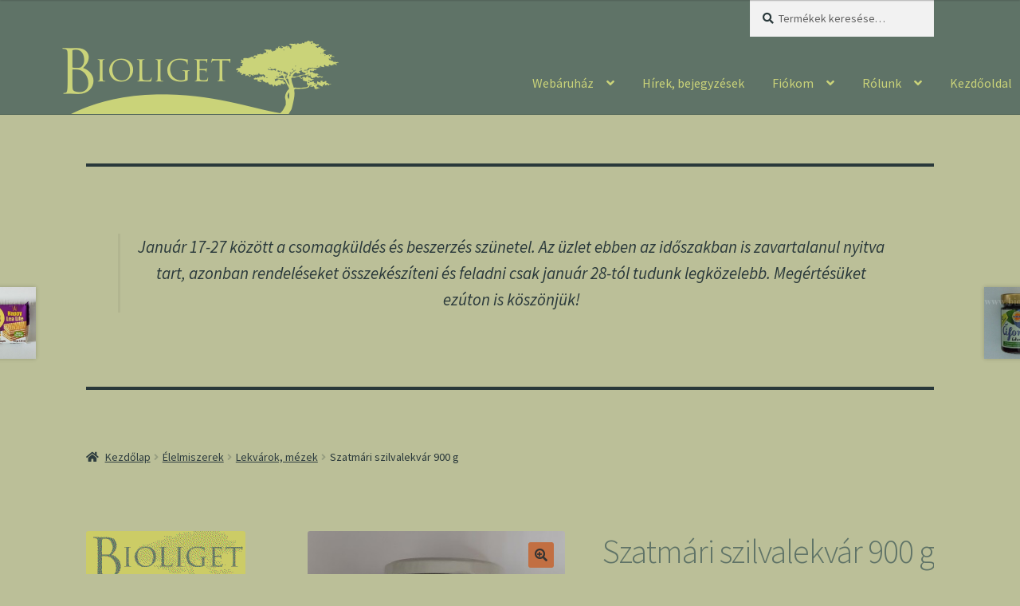

--- FILE ---
content_type: text/html; charset=UTF-8
request_url: https://bioliget.hu/termek/elelmiszerek/lekvarok-mezek/szatmari-szilvalekvar-900-g/
body_size: 22565
content:
<!doctype html>
<html lang="hu">
<head>
<meta charset="UTF-8">
<meta name="viewport" content="width=device-width, initial-scale=1">
<link rel="profile" href="https://gmpg.org/xfn/11">
<link rel="pingback" href="https://bioliget.hu/xmlrpc.php">

<meta name='robots' content='index, follow, max-image-preview:large, max-snippet:-1, max-video-preview:-1' />

	<!-- This site is optimized with the Yoast SEO Premium plugin v21.1 (Yoast SEO v22.6) - https://yoast.com/wordpress/plugins/seo/ -->
	<title>Szatmári szilvalekvár 900 g - Bioliget Szatmári szilvalekvár 900 g</title>
	<meta name="description" content="A Szatmári szilvalekvár cukor és tartósítószer hozzáadása nélkül készített lekvárkülönlegesség. Ajánlott süteményekbe, derelyébe, gombócba." />
	<link rel="canonical" href="https://bioliget.hu/termek/elelmiszerek/lekvarok-mezek/szatmari-szilvalekvar-900-g/" />
	<meta property="og:locale" content="hu_HU" />
	<meta property="og:type" content="article" />
	<meta property="og:title" content="Szatmári szilvalekvár 900 g" />
	<meta property="og:description" content="A Szatmári szilvalekvár cukor és tartósítószer hozzáadása nélkül készített lekvárkülönlegesség. Ajánlott süteményekbe, derelyébe, gombócba." />
	<meta property="og:url" content="https://bioliget.hu/termek/elelmiszerek/lekvarok-mezek/szatmari-szilvalekvar-900-g/" />
	<meta property="og:site_name" content="Bioliget" />
	<meta property="article:modified_time" content="2025-12-11T12:19:58+00:00" />
	<meta property="og:image" content="https://bioliget.hu/wp-content/uploads/2020/01/Szatmari-szilvalekvar.jpg" />
	<meta property="og:image:width" content="360" />
	<meta property="og:image:height" content="350" />
	<meta property="og:image:type" content="image/jpeg" />
	<meta name="twitter:card" content="summary_large_image" />
	<script type="application/ld+json" class="yoast-schema-graph">{"@context":"https://schema.org","@graph":[{"@type":"WebPage","@id":"https://bioliget.hu/termek/elelmiszerek/lekvarok-mezek/szatmari-szilvalekvar-900-g/","url":"https://bioliget.hu/termek/elelmiszerek/lekvarok-mezek/szatmari-szilvalekvar-900-g/","name":"Szatmári szilvalekvár 900 g - Bioliget Szatmári szilvalekvár 900 g","isPartOf":{"@id":"https://bioliget.hu/#website"},"primaryImageOfPage":{"@id":"https://bioliget.hu/termek/elelmiszerek/lekvarok-mezek/szatmari-szilvalekvar-900-g/#primaryimage"},"image":{"@id":"https://bioliget.hu/termek/elelmiszerek/lekvarok-mezek/szatmari-szilvalekvar-900-g/#primaryimage"},"thumbnailUrl":"https://bioliget.hu/wp-content/uploads/2020/01/Szatmari-szilvalekvar.jpg","datePublished":"2020-01-18T16:29:15+00:00","dateModified":"2025-12-11T12:19:58+00:00","description":"A Szatmári szilvalekvár cukor és tartósítószer hozzáadása nélkül készített lekvárkülönlegesség. Ajánlott süteményekbe, derelyébe, gombócba.","breadcrumb":{"@id":"https://bioliget.hu/termek/elelmiszerek/lekvarok-mezek/szatmari-szilvalekvar-900-g/#breadcrumb"},"inLanguage":"hu","potentialAction":[{"@type":"ReadAction","target":["https://bioliget.hu/termek/elelmiszerek/lekvarok-mezek/szatmari-szilvalekvar-900-g/"]}]},{"@type":"ImageObject","inLanguage":"hu","@id":"https://bioliget.hu/termek/elelmiszerek/lekvarok-mezek/szatmari-szilvalekvar-900-g/#primaryimage","url":"https://bioliget.hu/wp-content/uploads/2020/01/Szatmari-szilvalekvar.jpg","contentUrl":"https://bioliget.hu/wp-content/uploads/2020/01/Szatmari-szilvalekvar.jpg","width":360,"height":350,"caption":"Szatmári szilvalekvár"},{"@type":"BreadcrumbList","@id":"https://bioliget.hu/termek/elelmiszerek/lekvarok-mezek/szatmari-szilvalekvar-900-g/#breadcrumb","itemListElement":[{"@type":"ListItem","position":1,"name":"Home","item":"https://bioliget.hu/"},{"@type":"ListItem","position":2,"name":"Üzlet","item":"https://bioliget.hu/"},{"@type":"ListItem","position":3,"name":"Szatmári szilvalekvár 900 g"}]},{"@type":"WebSite","@id":"https://bioliget.hu/#website","url":"https://bioliget.hu/","name":"Bioliget","description":"Bioliget biobolt","potentialAction":[{"@type":"SearchAction","target":{"@type":"EntryPoint","urlTemplate":"https://bioliget.hu/?s={search_term_string}"},"query-input":"required name=search_term_string"}],"inLanguage":"hu"}]}</script>
	<!-- / Yoast SEO Premium plugin. -->


<link rel='dns-prefetch' href='//fonts.googleapis.com' />
<link rel="alternate" type="application/rss+xml" title="Bioliget &raquo; hírcsatorna" href="https://bioliget.hu/feed/" />
<link rel="alternate" type="application/rss+xml" title="Bioliget &raquo; hozzászólás hírcsatorna" href="https://bioliget.hu/comments/feed/" />
<script>
window._wpemojiSettings = {"baseUrl":"https:\/\/s.w.org\/images\/core\/emoji\/14.0.0\/72x72\/","ext":".png","svgUrl":"https:\/\/s.w.org\/images\/core\/emoji\/14.0.0\/svg\/","svgExt":".svg","source":{"concatemoji":"https:\/\/bioliget.hu\/wp-includes\/js\/wp-emoji-release.min.js?ver=6.3.7"}};
/*! This file is auto-generated */
!function(i,n){var o,s,e;function c(e){try{var t={supportTests:e,timestamp:(new Date).valueOf()};sessionStorage.setItem(o,JSON.stringify(t))}catch(e){}}function p(e,t,n){e.clearRect(0,0,e.canvas.width,e.canvas.height),e.fillText(t,0,0);var t=new Uint32Array(e.getImageData(0,0,e.canvas.width,e.canvas.height).data),r=(e.clearRect(0,0,e.canvas.width,e.canvas.height),e.fillText(n,0,0),new Uint32Array(e.getImageData(0,0,e.canvas.width,e.canvas.height).data));return t.every(function(e,t){return e===r[t]})}function u(e,t,n){switch(t){case"flag":return n(e,"\ud83c\udff3\ufe0f\u200d\u26a7\ufe0f","\ud83c\udff3\ufe0f\u200b\u26a7\ufe0f")?!1:!n(e,"\ud83c\uddfa\ud83c\uddf3","\ud83c\uddfa\u200b\ud83c\uddf3")&&!n(e,"\ud83c\udff4\udb40\udc67\udb40\udc62\udb40\udc65\udb40\udc6e\udb40\udc67\udb40\udc7f","\ud83c\udff4\u200b\udb40\udc67\u200b\udb40\udc62\u200b\udb40\udc65\u200b\udb40\udc6e\u200b\udb40\udc67\u200b\udb40\udc7f");case"emoji":return!n(e,"\ud83e\udef1\ud83c\udffb\u200d\ud83e\udef2\ud83c\udfff","\ud83e\udef1\ud83c\udffb\u200b\ud83e\udef2\ud83c\udfff")}return!1}function f(e,t,n){var r="undefined"!=typeof WorkerGlobalScope&&self instanceof WorkerGlobalScope?new OffscreenCanvas(300,150):i.createElement("canvas"),a=r.getContext("2d",{willReadFrequently:!0}),o=(a.textBaseline="top",a.font="600 32px Arial",{});return e.forEach(function(e){o[e]=t(a,e,n)}),o}function t(e){var t=i.createElement("script");t.src=e,t.defer=!0,i.head.appendChild(t)}"undefined"!=typeof Promise&&(o="wpEmojiSettingsSupports",s=["flag","emoji"],n.supports={everything:!0,everythingExceptFlag:!0},e=new Promise(function(e){i.addEventListener("DOMContentLoaded",e,{once:!0})}),new Promise(function(t){var n=function(){try{var e=JSON.parse(sessionStorage.getItem(o));if("object"==typeof e&&"number"==typeof e.timestamp&&(new Date).valueOf()<e.timestamp+604800&&"object"==typeof e.supportTests)return e.supportTests}catch(e){}return null}();if(!n){if("undefined"!=typeof Worker&&"undefined"!=typeof OffscreenCanvas&&"undefined"!=typeof URL&&URL.createObjectURL&&"undefined"!=typeof Blob)try{var e="postMessage("+f.toString()+"("+[JSON.stringify(s),u.toString(),p.toString()].join(",")+"));",r=new Blob([e],{type:"text/javascript"}),a=new Worker(URL.createObjectURL(r),{name:"wpTestEmojiSupports"});return void(a.onmessage=function(e){c(n=e.data),a.terminate(),t(n)})}catch(e){}c(n=f(s,u,p))}t(n)}).then(function(e){for(var t in e)n.supports[t]=e[t],n.supports.everything=n.supports.everything&&n.supports[t],"flag"!==t&&(n.supports.everythingExceptFlag=n.supports.everythingExceptFlag&&n.supports[t]);n.supports.everythingExceptFlag=n.supports.everythingExceptFlag&&!n.supports.flag,n.DOMReady=!1,n.readyCallback=function(){n.DOMReady=!0}}).then(function(){return e}).then(function(){var e;n.supports.everything||(n.readyCallback(),(e=n.source||{}).concatemoji?t(e.concatemoji):e.wpemoji&&e.twemoji&&(t(e.twemoji),t(e.wpemoji)))}))}((window,document),window._wpemojiSettings);
</script>
<style>
img.wp-smiley,
img.emoji {
	display: inline !important;
	border: none !important;
	box-shadow: none !important;
	height: 1em !important;
	width: 1em !important;
	margin: 0 0.07em !important;
	vertical-align: -0.1em !important;
	background: none !important;
	padding: 0 !important;
}
</style>
	<link rel='stylesheet' id='wp-block-library-css' href='https://bioliget.hu/wp-includes/css/dist/block-library/style.min.css?ver=6.3.7' media='all' />
<style id='wp-block-library-theme-inline-css'>
.wp-block-audio figcaption{color:#555;font-size:13px;text-align:center}.is-dark-theme .wp-block-audio figcaption{color:hsla(0,0%,100%,.65)}.wp-block-audio{margin:0 0 1em}.wp-block-code{border:1px solid #ccc;border-radius:4px;font-family:Menlo,Consolas,monaco,monospace;padding:.8em 1em}.wp-block-embed figcaption{color:#555;font-size:13px;text-align:center}.is-dark-theme .wp-block-embed figcaption{color:hsla(0,0%,100%,.65)}.wp-block-embed{margin:0 0 1em}.blocks-gallery-caption{color:#555;font-size:13px;text-align:center}.is-dark-theme .blocks-gallery-caption{color:hsla(0,0%,100%,.65)}.wp-block-image figcaption{color:#555;font-size:13px;text-align:center}.is-dark-theme .wp-block-image figcaption{color:hsla(0,0%,100%,.65)}.wp-block-image{margin:0 0 1em}.wp-block-pullquote{border-bottom:4px solid;border-top:4px solid;color:currentColor;margin-bottom:1.75em}.wp-block-pullquote cite,.wp-block-pullquote footer,.wp-block-pullquote__citation{color:currentColor;font-size:.8125em;font-style:normal;text-transform:uppercase}.wp-block-quote{border-left:.25em solid;margin:0 0 1.75em;padding-left:1em}.wp-block-quote cite,.wp-block-quote footer{color:currentColor;font-size:.8125em;font-style:normal;position:relative}.wp-block-quote.has-text-align-right{border-left:none;border-right:.25em solid;padding-left:0;padding-right:1em}.wp-block-quote.has-text-align-center{border:none;padding-left:0}.wp-block-quote.is-large,.wp-block-quote.is-style-large,.wp-block-quote.is-style-plain{border:none}.wp-block-search .wp-block-search__label{font-weight:700}.wp-block-search__button{border:1px solid #ccc;padding:.375em .625em}:where(.wp-block-group.has-background){padding:1.25em 2.375em}.wp-block-separator.has-css-opacity{opacity:.4}.wp-block-separator{border:none;border-bottom:2px solid;margin-left:auto;margin-right:auto}.wp-block-separator.has-alpha-channel-opacity{opacity:1}.wp-block-separator:not(.is-style-wide):not(.is-style-dots){width:100px}.wp-block-separator.has-background:not(.is-style-dots){border-bottom:none;height:1px}.wp-block-separator.has-background:not(.is-style-wide):not(.is-style-dots){height:2px}.wp-block-table{margin:0 0 1em}.wp-block-table td,.wp-block-table th{word-break:normal}.wp-block-table figcaption{color:#555;font-size:13px;text-align:center}.is-dark-theme .wp-block-table figcaption{color:hsla(0,0%,100%,.65)}.wp-block-video figcaption{color:#555;font-size:13px;text-align:center}.is-dark-theme .wp-block-video figcaption{color:hsla(0,0%,100%,.65)}.wp-block-video{margin:0 0 1em}.wp-block-template-part.has-background{margin-bottom:0;margin-top:0;padding:1.25em 2.375em}
</style>
<link rel='stylesheet' id='wc-blocks-vendors-style-css' href='https://bioliget.hu/wp-content/plugins/woocommerce/packages/woocommerce-blocks/build/wc-blocks-vendors-style.css?ver=10.9.3' media='all' />
<link rel='stylesheet' id='wc-all-blocks-style-css' href='https://bioliget.hu/wp-content/plugins/woocommerce/packages/woocommerce-blocks/build/wc-all-blocks-style.css?ver=10.9.3' media='all' />
<link rel='stylesheet' id='storefront-gutenberg-blocks-css' href='https://bioliget.hu/wp-content/themes/storefront/assets/css/base/gutenberg-blocks.css?ver=4.5.2' media='all' />
<style id='storefront-gutenberg-blocks-inline-css'>

				.wp-block-button__link:not(.has-text-color) {
					color: #333333;
				}

				.wp-block-button__link:not(.has-text-color):hover,
				.wp-block-button__link:not(.has-text-color):focus,
				.wp-block-button__link:not(.has-text-color):active {
					color: #333333;
				}

				.wp-block-button__link:not(.has-background) {
					background-color: #c26f42;
				}

				.wp-block-button__link:not(.has-background):hover,
				.wp-block-button__link:not(.has-background):focus,
				.wp-block-button__link:not(.has-background):active {
					border-color: #a95629;
					background-color: #a95629;
				}

				.wc-block-grid__products .wc-block-grid__product .wp-block-button__link {
					background-color: #c26f42;
					border-color: #c26f42;
					color: #333333;
				}

				.wp-block-quote footer,
				.wp-block-quote cite,
				.wp-block-quote__citation {
					color: #29383a;
				}

				.wp-block-pullquote cite,
				.wp-block-pullquote footer,
				.wp-block-pullquote__citation {
					color: #29383a;
				}

				.wp-block-image figcaption {
					color: #29383a;
				}

				.wp-block-separator.is-style-dots::before {
					color: #5f7367;
				}

				.wp-block-file a.wp-block-file__button {
					color: #333333;
					background-color: #c26f42;
					border-color: #c26f42;
				}

				.wp-block-file a.wp-block-file__button:hover,
				.wp-block-file a.wp-block-file__button:focus,
				.wp-block-file a.wp-block-file__button:active {
					color: #333333;
					background-color: #a95629;
				}

				.wp-block-code,
				.wp-block-preformatted pre {
					color: #29383a;
				}

				.wp-block-table:not( .has-background ):not( .is-style-stripes ) tbody tr:nth-child(2n) td {
					background-color: #b9bd96;
				}

				.wp-block-cover .wp-block-cover__inner-container h1:not(.has-text-color),
				.wp-block-cover .wp-block-cover__inner-container h2:not(.has-text-color),
				.wp-block-cover .wp-block-cover__inner-container h3:not(.has-text-color),
				.wp-block-cover .wp-block-cover__inner-container h4:not(.has-text-color),
				.wp-block-cover .wp-block-cover__inner-container h5:not(.has-text-color),
				.wp-block-cover .wp-block-cover__inner-container h6:not(.has-text-color) {
					color: #000000;
				}

				.wc-block-components-price-slider__range-input-progress,
				.rtl .wc-block-components-price-slider__range-input-progress {
					--range-color: #6e8769;
				}

				/* Target only IE11 */
				@media all and (-ms-high-contrast: none), (-ms-high-contrast: active) {
					.wc-block-components-price-slider__range-input-progress {
						background: #6e8769;
					}
				}

				.wc-block-components-button:not(.is-link) {
					background-color: #ff7d52;
					color: #ffffff;
				}

				.wc-block-components-button:not(.is-link):hover,
				.wc-block-components-button:not(.is-link):focus,
				.wc-block-components-button:not(.is-link):active {
					background-color: #e66439;
					color: #ffffff;
				}

				.wc-block-components-button:not(.is-link):disabled {
					background-color: #ff7d52;
					color: #ffffff;
				}

				.wc-block-cart__submit-container {
					background-color: #bbbf98;
				}

				.wc-block-cart__submit-container::before {
					color: rgba(152,156,117,0.5);
				}

				.wc-block-components-order-summary-item__quantity {
					background-color: #bbbf98;
					border-color: #29383a;
					box-shadow: 0 0 0 2px #bbbf98;
					color: #29383a;
				}
			
</style>
<style id='classic-theme-styles-inline-css'>
/*! This file is auto-generated */
.wp-block-button__link{color:#fff;background-color:#32373c;border-radius:9999px;box-shadow:none;text-decoration:none;padding:calc(.667em + 2px) calc(1.333em + 2px);font-size:1.125em}.wp-block-file__button{background:#32373c;color:#fff;text-decoration:none}
</style>
<style id='global-styles-inline-css'>
body{--wp--preset--color--black: #000000;--wp--preset--color--cyan-bluish-gray: #abb8c3;--wp--preset--color--white: #ffffff;--wp--preset--color--pale-pink: #f78da7;--wp--preset--color--vivid-red: #cf2e2e;--wp--preset--color--luminous-vivid-orange: #ff6900;--wp--preset--color--luminous-vivid-amber: #fcb900;--wp--preset--color--light-green-cyan: #7bdcb5;--wp--preset--color--vivid-green-cyan: #00d084;--wp--preset--color--pale-cyan-blue: #8ed1fc;--wp--preset--color--vivid-cyan-blue: #0693e3;--wp--preset--color--vivid-purple: #9b51e0;--wp--preset--gradient--vivid-cyan-blue-to-vivid-purple: linear-gradient(135deg,rgba(6,147,227,1) 0%,rgb(155,81,224) 100%);--wp--preset--gradient--light-green-cyan-to-vivid-green-cyan: linear-gradient(135deg,rgb(122,220,180) 0%,rgb(0,208,130) 100%);--wp--preset--gradient--luminous-vivid-amber-to-luminous-vivid-orange: linear-gradient(135deg,rgba(252,185,0,1) 0%,rgba(255,105,0,1) 100%);--wp--preset--gradient--luminous-vivid-orange-to-vivid-red: linear-gradient(135deg,rgba(255,105,0,1) 0%,rgb(207,46,46) 100%);--wp--preset--gradient--very-light-gray-to-cyan-bluish-gray: linear-gradient(135deg,rgb(238,238,238) 0%,rgb(169,184,195) 100%);--wp--preset--gradient--cool-to-warm-spectrum: linear-gradient(135deg,rgb(74,234,220) 0%,rgb(151,120,209) 20%,rgb(207,42,186) 40%,rgb(238,44,130) 60%,rgb(251,105,98) 80%,rgb(254,248,76) 100%);--wp--preset--gradient--blush-light-purple: linear-gradient(135deg,rgb(255,206,236) 0%,rgb(152,150,240) 100%);--wp--preset--gradient--blush-bordeaux: linear-gradient(135deg,rgb(254,205,165) 0%,rgb(254,45,45) 50%,rgb(107,0,62) 100%);--wp--preset--gradient--luminous-dusk: linear-gradient(135deg,rgb(255,203,112) 0%,rgb(199,81,192) 50%,rgb(65,88,208) 100%);--wp--preset--gradient--pale-ocean: linear-gradient(135deg,rgb(255,245,203) 0%,rgb(182,227,212) 50%,rgb(51,167,181) 100%);--wp--preset--gradient--electric-grass: linear-gradient(135deg,rgb(202,248,128) 0%,rgb(113,206,126) 100%);--wp--preset--gradient--midnight: linear-gradient(135deg,rgb(2,3,129) 0%,rgb(40,116,252) 100%);--wp--preset--font-size--small: 14px;--wp--preset--font-size--medium: 23px;--wp--preset--font-size--large: 26px;--wp--preset--font-size--x-large: 42px;--wp--preset--font-size--normal: 16px;--wp--preset--font-size--huge: 37px;--wp--preset--spacing--20: 0.44rem;--wp--preset--spacing--30: 0.67rem;--wp--preset--spacing--40: 1rem;--wp--preset--spacing--50: 1.5rem;--wp--preset--spacing--60: 2.25rem;--wp--preset--spacing--70: 3.38rem;--wp--preset--spacing--80: 5.06rem;--wp--preset--shadow--natural: 6px 6px 9px rgba(0, 0, 0, 0.2);--wp--preset--shadow--deep: 12px 12px 50px rgba(0, 0, 0, 0.4);--wp--preset--shadow--sharp: 6px 6px 0px rgba(0, 0, 0, 0.2);--wp--preset--shadow--outlined: 6px 6px 0px -3px rgba(255, 255, 255, 1), 6px 6px rgba(0, 0, 0, 1);--wp--preset--shadow--crisp: 6px 6px 0px rgba(0, 0, 0, 1);}:where(.is-layout-flex){gap: 0.5em;}:where(.is-layout-grid){gap: 0.5em;}body .is-layout-flow > .alignleft{float: left;margin-inline-start: 0;margin-inline-end: 2em;}body .is-layout-flow > .alignright{float: right;margin-inline-start: 2em;margin-inline-end: 0;}body .is-layout-flow > .aligncenter{margin-left: auto !important;margin-right: auto !important;}body .is-layout-constrained > .alignleft{float: left;margin-inline-start: 0;margin-inline-end: 2em;}body .is-layout-constrained > .alignright{float: right;margin-inline-start: 2em;margin-inline-end: 0;}body .is-layout-constrained > .aligncenter{margin-left: auto !important;margin-right: auto !important;}body .is-layout-constrained > :where(:not(.alignleft):not(.alignright):not(.alignfull)){max-width: var(--wp--style--global--content-size);margin-left: auto !important;margin-right: auto !important;}body .is-layout-constrained > .alignwide{max-width: var(--wp--style--global--wide-size);}body .is-layout-flex{display: flex;}body .is-layout-flex{flex-wrap: wrap;align-items: center;}body .is-layout-flex > *{margin: 0;}body .is-layout-grid{display: grid;}body .is-layout-grid > *{margin: 0;}:where(.wp-block-columns.is-layout-flex){gap: 2em;}:where(.wp-block-columns.is-layout-grid){gap: 2em;}:where(.wp-block-post-template.is-layout-flex){gap: 1.25em;}:where(.wp-block-post-template.is-layout-grid){gap: 1.25em;}.has-black-color{color: var(--wp--preset--color--black) !important;}.has-cyan-bluish-gray-color{color: var(--wp--preset--color--cyan-bluish-gray) !important;}.has-white-color{color: var(--wp--preset--color--white) !important;}.has-pale-pink-color{color: var(--wp--preset--color--pale-pink) !important;}.has-vivid-red-color{color: var(--wp--preset--color--vivid-red) !important;}.has-luminous-vivid-orange-color{color: var(--wp--preset--color--luminous-vivid-orange) !important;}.has-luminous-vivid-amber-color{color: var(--wp--preset--color--luminous-vivid-amber) !important;}.has-light-green-cyan-color{color: var(--wp--preset--color--light-green-cyan) !important;}.has-vivid-green-cyan-color{color: var(--wp--preset--color--vivid-green-cyan) !important;}.has-pale-cyan-blue-color{color: var(--wp--preset--color--pale-cyan-blue) !important;}.has-vivid-cyan-blue-color{color: var(--wp--preset--color--vivid-cyan-blue) !important;}.has-vivid-purple-color{color: var(--wp--preset--color--vivid-purple) !important;}.has-black-background-color{background-color: var(--wp--preset--color--black) !important;}.has-cyan-bluish-gray-background-color{background-color: var(--wp--preset--color--cyan-bluish-gray) !important;}.has-white-background-color{background-color: var(--wp--preset--color--white) !important;}.has-pale-pink-background-color{background-color: var(--wp--preset--color--pale-pink) !important;}.has-vivid-red-background-color{background-color: var(--wp--preset--color--vivid-red) !important;}.has-luminous-vivid-orange-background-color{background-color: var(--wp--preset--color--luminous-vivid-orange) !important;}.has-luminous-vivid-amber-background-color{background-color: var(--wp--preset--color--luminous-vivid-amber) !important;}.has-light-green-cyan-background-color{background-color: var(--wp--preset--color--light-green-cyan) !important;}.has-vivid-green-cyan-background-color{background-color: var(--wp--preset--color--vivid-green-cyan) !important;}.has-pale-cyan-blue-background-color{background-color: var(--wp--preset--color--pale-cyan-blue) !important;}.has-vivid-cyan-blue-background-color{background-color: var(--wp--preset--color--vivid-cyan-blue) !important;}.has-vivid-purple-background-color{background-color: var(--wp--preset--color--vivid-purple) !important;}.has-black-border-color{border-color: var(--wp--preset--color--black) !important;}.has-cyan-bluish-gray-border-color{border-color: var(--wp--preset--color--cyan-bluish-gray) !important;}.has-white-border-color{border-color: var(--wp--preset--color--white) !important;}.has-pale-pink-border-color{border-color: var(--wp--preset--color--pale-pink) !important;}.has-vivid-red-border-color{border-color: var(--wp--preset--color--vivid-red) !important;}.has-luminous-vivid-orange-border-color{border-color: var(--wp--preset--color--luminous-vivid-orange) !important;}.has-luminous-vivid-amber-border-color{border-color: var(--wp--preset--color--luminous-vivid-amber) !important;}.has-light-green-cyan-border-color{border-color: var(--wp--preset--color--light-green-cyan) !important;}.has-vivid-green-cyan-border-color{border-color: var(--wp--preset--color--vivid-green-cyan) !important;}.has-pale-cyan-blue-border-color{border-color: var(--wp--preset--color--pale-cyan-blue) !important;}.has-vivid-cyan-blue-border-color{border-color: var(--wp--preset--color--vivid-cyan-blue) !important;}.has-vivid-purple-border-color{border-color: var(--wp--preset--color--vivid-purple) !important;}.has-vivid-cyan-blue-to-vivid-purple-gradient-background{background: var(--wp--preset--gradient--vivid-cyan-blue-to-vivid-purple) !important;}.has-light-green-cyan-to-vivid-green-cyan-gradient-background{background: var(--wp--preset--gradient--light-green-cyan-to-vivid-green-cyan) !important;}.has-luminous-vivid-amber-to-luminous-vivid-orange-gradient-background{background: var(--wp--preset--gradient--luminous-vivid-amber-to-luminous-vivid-orange) !important;}.has-luminous-vivid-orange-to-vivid-red-gradient-background{background: var(--wp--preset--gradient--luminous-vivid-orange-to-vivid-red) !important;}.has-very-light-gray-to-cyan-bluish-gray-gradient-background{background: var(--wp--preset--gradient--very-light-gray-to-cyan-bluish-gray) !important;}.has-cool-to-warm-spectrum-gradient-background{background: var(--wp--preset--gradient--cool-to-warm-spectrum) !important;}.has-blush-light-purple-gradient-background{background: var(--wp--preset--gradient--blush-light-purple) !important;}.has-blush-bordeaux-gradient-background{background: var(--wp--preset--gradient--blush-bordeaux) !important;}.has-luminous-dusk-gradient-background{background: var(--wp--preset--gradient--luminous-dusk) !important;}.has-pale-ocean-gradient-background{background: var(--wp--preset--gradient--pale-ocean) !important;}.has-electric-grass-gradient-background{background: var(--wp--preset--gradient--electric-grass) !important;}.has-midnight-gradient-background{background: var(--wp--preset--gradient--midnight) !important;}.has-small-font-size{font-size: var(--wp--preset--font-size--small) !important;}.has-medium-font-size{font-size: var(--wp--preset--font-size--medium) !important;}.has-large-font-size{font-size: var(--wp--preset--font-size--large) !important;}.has-x-large-font-size{font-size: var(--wp--preset--font-size--x-large) !important;}
.wp-block-navigation a:where(:not(.wp-element-button)){color: inherit;}
:where(.wp-block-post-template.is-layout-flex){gap: 1.25em;}:where(.wp-block-post-template.is-layout-grid){gap: 1.25em;}
:where(.wp-block-columns.is-layout-flex){gap: 2em;}:where(.wp-block-columns.is-layout-grid){gap: 2em;}
.wp-block-pullquote{font-size: 1.5em;line-height: 1.6;}
</style>
<link rel='stylesheet' id='photoswipe-css' href='https://bioliget.hu/wp-content/plugins/woocommerce/assets/css/photoswipe/photoswipe.min.css?ver=8.1.3' media='all' />
<link rel='stylesheet' id='photoswipe-default-skin-css' href='https://bioliget.hu/wp-content/plugins/woocommerce/assets/css/photoswipe/default-skin/default-skin.min.css?ver=8.1.3' media='all' />
<style id='woocommerce-inline-inline-css'>
.woocommerce form .form-row .required { visibility: visible; }
</style>
<link rel='stylesheet' id='parent-style-css' href='https://bioliget.hu/wp-content/themes/storefront/style.css?ver=6.3.7' media='all' />
<link rel='stylesheet' id='storefront-style-css' href='https://bioliget.hu/wp-content/themes/storefront/style.css?ver=4.5.2' media='all' />
<style id='storefront-style-inline-css'>

			.main-navigation ul li a,
			.site-title a,
			ul.menu li a,
			.site-branding h1 a,
			button.menu-toggle,
			button.menu-toggle:hover,
			.handheld-navigation .dropdown-toggle {
				color: #cad379;
			}

			button.menu-toggle,
			button.menu-toggle:hover {
				border-color: #cad379;
			}

			.main-navigation ul li a:hover,
			.main-navigation ul li:hover > a,
			.site-title a:hover,
			.site-header ul.menu li.current-menu-item > a {
				color: #ffffba;
			}

			table:not( .has-background ) th {
				background-color: #b4b891;
			}

			table:not( .has-background ) tbody td {
				background-color: #b9bd96;
			}

			table:not( .has-background ) tbody tr:nth-child(2n) td,
			fieldset,
			fieldset legend {
				background-color: #b7bb94;
			}

			.site-header,
			.secondary-navigation ul ul,
			.main-navigation ul.menu > li.menu-item-has-children:after,
			.secondary-navigation ul.menu ul,
			.storefront-handheld-footer-bar,
			.storefront-handheld-footer-bar ul li > a,
			.storefront-handheld-footer-bar ul li.search .site-search,
			button.menu-toggle,
			button.menu-toggle:hover {
				background-color: #5f7367;
			}

			p.site-description,
			.site-header,
			.storefront-handheld-footer-bar {
				color: #5f7367;
			}

			button.menu-toggle:after,
			button.menu-toggle:before,
			button.menu-toggle span:before {
				background-color: #cad379;
			}

			h1, h2, h3, h4, h5, h6, .wc-block-grid__product-title {
				color: #5f7367;
			}

			.widget h1 {
				border-bottom-color: #5f7367;
			}

			body,
			.secondary-navigation a {
				color: #29383a;
			}

			.widget-area .widget a,
			.hentry .entry-header .posted-on a,
			.hentry .entry-header .post-author a,
			.hentry .entry-header .post-comments a,
			.hentry .entry-header .byline a {
				color: #2e3d3f;
			}

			a {
				color: #6e8769;
			}

			a:focus,
			button:focus,
			.button.alt:focus,
			input:focus,
			textarea:focus,
			input[type="button"]:focus,
			input[type="reset"]:focus,
			input[type="submit"]:focus,
			input[type="email"]:focus,
			input[type="tel"]:focus,
			input[type="url"]:focus,
			input[type="password"]:focus,
			input[type="search"]:focus {
				outline-color: #6e8769;
			}

			button, input[type="button"], input[type="reset"], input[type="submit"], .button, .widget a.button {
				background-color: #c26f42;
				border-color: #c26f42;
				color: #333333;
			}

			button:hover, input[type="button"]:hover, input[type="reset"]:hover, input[type="submit"]:hover, .button:hover, .widget a.button:hover {
				background-color: #a95629;
				border-color: #a95629;
				color: #333333;
			}

			button.alt, input[type="button"].alt, input[type="reset"].alt, input[type="submit"].alt, .button.alt, .widget-area .widget a.button.alt {
				background-color: #ff7d52;
				border-color: #ff7d52;
				color: #ffffff;
			}

			button.alt:hover, input[type="button"].alt:hover, input[type="reset"].alt:hover, input[type="submit"].alt:hover, .button.alt:hover, .widget-area .widget a.button.alt:hover {
				background-color: #e66439;
				border-color: #e66439;
				color: #ffffff;
			}

			.pagination .page-numbers li .page-numbers.current {
				background-color: #a2a67f;
				color: #1f2e30;
			}

			#comments .comment-list .comment-content .comment-text {
				background-color: #b4b891;
			}

			.site-footer {
				background-color: #5f7367;
				color: #cad379;
			}

			.site-footer a:not(.button):not(.components-button) {
				color: #ff7d52;
			}

			.site-footer .storefront-handheld-footer-bar a:not(.button):not(.components-button) {
				color: #cad379;
			}

			.site-footer h1, .site-footer h2, .site-footer h3, .site-footer h4, .site-footer h5, .site-footer h6, .site-footer .widget .widget-title, .site-footer .widget .widgettitle {
				color: #cad379;
			}

			.page-template-template-homepage.has-post-thumbnail .type-page.has-post-thumbnail .entry-title {
				color: #000000;
			}

			.page-template-template-homepage.has-post-thumbnail .type-page.has-post-thumbnail .entry-content {
				color: #000000;
			}

			@media screen and ( min-width: 768px ) {
				.secondary-navigation ul.menu a:hover {
					color: #788c80;
				}

				.secondary-navigation ul.menu a {
					color: #5f7367;
				}

				.main-navigation ul.menu ul.sub-menu,
				.main-navigation ul.nav-menu ul.children {
					background-color: #506458;
				}

				.site-header {
					border-bottom-color: #506458;
				}
			}

			@media screen and (max-width: 768px) {
				.menu-toggle {
					color: #cad379;
				}

				.menu-toggle:hover {
					color: #666f15;
				}

				.main-navigation div.menu,
				.main-navigation .handheld-navigation {
					background-color: #5f7367;
				}

				.main-navigation ul li a,
				ul.menu li a,
				.storefront-hamburger-menu-active .shm-close {
					color: #cad379;
				}
			}
		
</style>
<link rel='stylesheet' id='storefront-icons-css' href='https://bioliget.hu/wp-content/themes/storefront/assets/css/base/icons.css?ver=4.5.2' media='all' />
<link rel='stylesheet' id='storefront-fonts-css' href='https://fonts.googleapis.com/css?family=Source+Sans+Pro%3A400%2C300%2C300italic%2C400italic%2C600%2C700%2C900&#038;subset=latin%2Clatin-ext&#038;ver=4.5.2' media='all' />
<link rel='stylesheet' id='flexible-shipping-free-shipping-css' href='https://bioliget.hu/wp-content/plugins/flexible-shipping/assets/dist/css/free-shipping.css?ver=4.22.0.2' media='all' />
<link rel='stylesheet' id='sbc-styles-css' href='https://bioliget.hu/wp-content/plugins/storefront-blog-customiser/assets/css/style.css?ver=6.3.7' media='all' />
<link rel='stylesheet' id='shm-styles-css' href='https://bioliget.hu/wp-content/plugins/storefront-hamburger-menu/assets/css/style.css?ver=1.2.2' media='all' />
<link rel='stylesheet' id='swc-styles-css' href='https://bioliget.hu/wp-content/plugins/storefront-woocommerce-customiser/assets/css/style.css?ver=1.2.1' media='all' />
<link rel='stylesheet' id='storefront-woocommerce-style-css' href='https://bioliget.hu/wp-content/themes/storefront/assets/css/woocommerce/woocommerce.css?ver=4.5.2' media='all' />
<style id='storefront-woocommerce-style-inline-css'>
@font-face {
				font-family: star;
				src: url(https://bioliget.hu/wp-content/plugins/woocommerce/assets/fonts/star.eot);
				src:
					url(https://bioliget.hu/wp-content/plugins/woocommerce/assets/fonts/star.eot?#iefix) format("embedded-opentype"),
					url(https://bioliget.hu/wp-content/plugins/woocommerce/assets/fonts/star.woff) format("woff"),
					url(https://bioliget.hu/wp-content/plugins/woocommerce/assets/fonts/star.ttf) format("truetype"),
					url(https://bioliget.hu/wp-content/plugins/woocommerce/assets/fonts/star.svg#star) format("svg");
				font-weight: 400;
				font-style: normal;
			}
			@font-face {
				font-family: WooCommerce;
				src: url(https://bioliget.hu/wp-content/plugins/woocommerce/assets/fonts/WooCommerce.eot);
				src:
					url(https://bioliget.hu/wp-content/plugins/woocommerce/assets/fonts/WooCommerce.eot?#iefix) format("embedded-opentype"),
					url(https://bioliget.hu/wp-content/plugins/woocommerce/assets/fonts/WooCommerce.woff) format("woff"),
					url(https://bioliget.hu/wp-content/plugins/woocommerce/assets/fonts/WooCommerce.ttf) format("truetype"),
					url(https://bioliget.hu/wp-content/plugins/woocommerce/assets/fonts/WooCommerce.svg#WooCommerce) format("svg");
				font-weight: 400;
				font-style: normal;
			}

			a.cart-contents,
			.site-header-cart .widget_shopping_cart a {
				color: #cad379;
			}

			a.cart-contents:hover,
			.site-header-cart .widget_shopping_cart a:hover,
			.site-header-cart:hover > li > a {
				color: #ffffba;
			}

			table.cart td.product-remove,
			table.cart td.actions {
				border-top-color: #bbbf98;
			}

			.storefront-handheld-footer-bar ul li.cart .count {
				background-color: #cad379;
				color: #5f7367;
				border-color: #5f7367;
			}

			.woocommerce-tabs ul.tabs li.active a,
			ul.products li.product .price,
			.onsale,
			.wc-block-grid__product-onsale,
			.widget_search form:before,
			.widget_product_search form:before {
				color: #29383a;
			}

			.woocommerce-breadcrumb a,
			a.woocommerce-review-link,
			.product_meta a {
				color: #2e3d3f;
			}

			.wc-block-grid__product-onsale,
			.onsale {
				border-color: #29383a;
			}

			.star-rating span:before,
			.quantity .plus, .quantity .minus,
			p.stars a:hover:after,
			p.stars a:after,
			.star-rating span:before,
			#payment .payment_methods li input[type=radio]:first-child:checked+label:before {
				color: #6e8769;
			}

			.widget_price_filter .ui-slider .ui-slider-range,
			.widget_price_filter .ui-slider .ui-slider-handle {
				background-color: #6e8769;
			}

			.order_details {
				background-color: #b4b891;
			}

			.order_details > li {
				border-bottom: 1px dotted #9fa37c;
			}

			.order_details:before,
			.order_details:after {
				background: -webkit-linear-gradient(transparent 0,transparent 0),-webkit-linear-gradient(135deg,#b4b891 33.33%,transparent 33.33%),-webkit-linear-gradient(45deg,#b4b891 33.33%,transparent 33.33%)
			}

			#order_review {
				background-color: #bbbf98;
			}

			#payment .payment_methods > li .payment_box,
			#payment .place-order {
				background-color: #b6ba93;
			}

			#payment .payment_methods > li:not(.woocommerce-notice) {
				background-color: #b1b58e;
			}

			#payment .payment_methods > li:not(.woocommerce-notice):hover {
				background-color: #acb089;
			}

			.woocommerce-pagination .page-numbers li .page-numbers.current {
				background-color: #a2a67f;
				color: #1f2e30;
			}

			.wc-block-grid__product-onsale,
			.onsale,
			.woocommerce-pagination .page-numbers li .page-numbers:not(.current) {
				color: #29383a;
			}

			p.stars a:before,
			p.stars a:hover~a:before,
			p.stars.selected a.active~a:before {
				color: #29383a;
			}

			p.stars.selected a.active:before,
			p.stars:hover a:before,
			p.stars.selected a:not(.active):before,
			p.stars.selected a.active:before {
				color: #6e8769;
			}

			.single-product div.product .woocommerce-product-gallery .woocommerce-product-gallery__trigger {
				background-color: #c26f42;
				color: #333333;
			}

			.single-product div.product .woocommerce-product-gallery .woocommerce-product-gallery__trigger:hover {
				background-color: #a95629;
				border-color: #a95629;
				color: #333333;
			}

			.button.added_to_cart:focus,
			.button.wc-forward:focus {
				outline-color: #6e8769;
			}

			.added_to_cart,
			.site-header-cart .widget_shopping_cart a.button,
			.wc-block-grid__products .wc-block-grid__product .wp-block-button__link {
				background-color: #c26f42;
				border-color: #c26f42;
				color: #333333;
			}

			.added_to_cart:hover,
			.site-header-cart .widget_shopping_cart a.button:hover,
			.wc-block-grid__products .wc-block-grid__product .wp-block-button__link:hover {
				background-color: #a95629;
				border-color: #a95629;
				color: #333333;
			}

			.added_to_cart.alt, .added_to_cart, .widget a.button.checkout {
				background-color: #ff7d52;
				border-color: #ff7d52;
				color: #ffffff;
			}

			.added_to_cart.alt:hover, .added_to_cart:hover, .widget a.button.checkout:hover {
				background-color: #e66439;
				border-color: #e66439;
				color: #ffffff;
			}

			.button.loading {
				color: #c26f42;
			}

			.button.loading:hover {
				background-color: #c26f42;
			}

			.button.loading:after {
				color: #333333;
			}

			@media screen and ( min-width: 768px ) {
				.site-header-cart .widget_shopping_cart,
				.site-header .product_list_widget li .quantity {
					color: #5f7367;
				}

				.site-header-cart .widget_shopping_cart .buttons,
				.site-header-cart .widget_shopping_cart .total {
					background-color: #55695d;
				}

				.site-header-cart .widget_shopping_cart {
					background-color: #506458;
				}
			}
				.storefront-product-pagination a {
					color: #29383a;
					background-color: #bbbf98;
				}
				.storefront-sticky-add-to-cart {
					color: #29383a;
					background-color: #bbbf98;
				}

				.storefront-sticky-add-to-cart a:not(.button) {
					color: #cad379;
				}
</style>
<link rel='stylesheet' id='storefront-child-style-css' href='https://bioliget.hu/wp-content/themes/storefront-blank-child-theme/style.css?ver=1.0.1462223131' media='all' />
<link rel='stylesheet' id='sfb-styles-css' href='https://bioliget.hu/wp-content/plugins/storefront-footer-bar/assets/css/style.css?ver=6.3.7' media='all' />
<style id='sfb-styles-inline-css'>

		.sfb-footer-bar {
			background-color: #2c2d33;
		}

		.sfb-footer-bar .widget {
			color: #9aa0a7;
		}

		.sfb-footer-bar .widget h1,
		.sfb-footer-bar .widget h2,
		.sfb-footer-bar .widget h3,
		.sfb-footer-bar .widget h4,
		.sfb-footer-bar .widget h5,
		.sfb-footer-bar .widget h6 {
			color: #ffffff;
		}

		.sfb-footer-bar .widget a {
			color: #ffffff;
		}
</style>
<script src='https://bioliget.hu/wp-includes/js/jquery/jquery.min.js?ver=3.7.0' id='jquery-core-js'></script>
<script src='https://bioliget.hu/wp-includes/js/jquery/jquery-migrate.min.js?ver=3.4.1' id='jquery-migrate-js'></script>
<link rel="https://api.w.org/" href="https://bioliget.hu/wp-json/" /><link rel="alternate" type="application/json" href="https://bioliget.hu/wp-json/wp/v2/product/19043" /><link rel="EditURI" type="application/rsd+xml" title="RSD" href="https://bioliget.hu/xmlrpc.php?rsd" />
<meta name="generator" content="WordPress 6.3.7" />
<meta name="generator" content="WooCommerce 8.1.3" />
<link rel='shortlink' href='https://bioliget.hu/?p=19043' />
<link rel="alternate" type="application/json+oembed" href="https://bioliget.hu/wp-json/oembed/1.0/embed?url=https%3A%2F%2Fbioliget.hu%2Ftermek%2Felelmiszerek%2Flekvarok-mezek%2Fszatmari-szilvalekvar-900-g%2F" />
<link rel="alternate" type="text/xml+oembed" href="https://bioliget.hu/wp-json/oembed/1.0/embed?url=https%3A%2F%2Fbioliget.hu%2Ftermek%2Felelmiszerek%2Flekvarok-mezek%2Fszatmari-szilvalekvar-900-g%2F&#038;format=xml" />
<script type="text/javascript">
(function(url){
	if(/(?:Chrome\/26\.0\.1410\.63 Safari\/537\.31|WordfenceTestMonBot)/.test(navigator.userAgent)){ return; }
	var addEvent = function(evt, handler) {
		if (window.addEventListener) {
			document.addEventListener(evt, handler, false);
		} else if (window.attachEvent) {
			document.attachEvent('on' + evt, handler);
		}
	};
	var removeEvent = function(evt, handler) {
		if (window.removeEventListener) {
			document.removeEventListener(evt, handler, false);
		} else if (window.detachEvent) {
			document.detachEvent('on' + evt, handler);
		}
	};
	var evts = 'contextmenu dblclick drag dragend dragenter dragleave dragover dragstart drop keydown keypress keyup mousedown mousemove mouseout mouseover mouseup mousewheel scroll'.split(' ');
	var logHuman = function() {
		if (window.wfLogHumanRan) { return; }
		window.wfLogHumanRan = true;
		var wfscr = document.createElement('script');
		wfscr.type = 'text/javascript';
		wfscr.async = true;
		wfscr.src = url + '&r=' + Math.random();
		(document.getElementsByTagName('head')[0]||document.getElementsByTagName('body')[0]).appendChild(wfscr);
		for (var i = 0; i < evts.length; i++) {
			removeEvent(evts[i], logHuman);
		}
	};
	for (var i = 0; i < evts.length; i++) {
		addEvent(evts[i], logHuman);
	}
})('//bioliget.hu/?wordfence_lh=1&hid=4182BCEDD4301BF968C5A1894D343210');
</script>	<noscript><style>.woocommerce-product-gallery{ opacity: 1 !important; }</style></noscript>
			<!-- storefront blog customiser customizer CSS -->
		<style>
			.sbc-fixed-width .site {
				background-color: ;
			}
		</style>
		<style id="custom-background-css">
body.custom-background { background-color: #bbbf98; }
</style>
			<style id="wp-custom-css">
			.hentry .wp-post-image {
    margin-bottom: auto;
    margin-left: auto;
    margin-right: 10px;
}

/*.main-navigation {
	margin-left:35em !important;
}*/

@media screen and (min-width: 800px) {
  .main-navigation {
    margin-left:35em !important;
  }
}		</style>
		</head>

<body data-rsssl=1 class="product-template-default single single-product postid-19043 custom-background wp-embed-responsive theme-storefront woocommerce woocommerce-page woocommerce-no-js storefront-align-wide left-sidebar woocommerce-active sbc-meta-inline-top storefront-blog-excerpt-active storefront-2-3 storefront-hamburger-menu-active swc-shop-alignment-center swc-header-no-cart">



<div id="page" class="hfeed site">
	
	<header id="masthead" class="site-header" role="banner" style="background-image: url(https://bioliget.hu/wp-content/uploads/2016/05/cropped-bioliget_logo.png); ">

		<div class="col-full">		<a class="skip-link screen-reader-text" href="#site-navigation">Ugrás a navigációhoz</a>
		<a class="skip-link screen-reader-text" href="#content">Kilépés a tartalomba</a>
				<div class="site-branding">
			<div class="beta site-title"><a href="https://bioliget.hu/" rel="home">Bioliget</a></div><p class="site-description">Bioliget biobolt</p>		</div>
					<div class="site-search">
				<div class="widget woocommerce widget_product_search"><form role="search" method="get" class="woocommerce-product-search" action="https://bioliget.hu/">
	<label class="screen-reader-text" for="woocommerce-product-search-field-0">Keresés a következőre:</label>
	<input type="search" id="woocommerce-product-search-field-0" class="search-field" placeholder="Termékek keresése&hellip;" value="" name="s" />
	<button type="submit" value="Keresés" class="">Keresés</button>
	<input type="hidden" name="post_type" value="product" />
</form>
</div>			</div>
			</div><div class="storefront-primary-navigation"><div class="col-full">		<nav id="site-navigation" class="main-navigation" role="navigation" aria-label="Elsődleges navigáció">
		<button id="site-navigation-menu-toggle" class="menu-toggle" aria-controls="site-navigation" aria-expanded="false"><span>Menü</span></button>
			<div class="primary-navigation"><ul id="menu-main-menu" class="menu"><li id="menu-item-9822" class="menu-item menu-item-type-post_type menu-item-object-page menu-item-home menu-item-has-children current_page_parent menu-item-9822"><a href="https://bioliget.hu/">Webáruház</a>
<ul class="sub-menu">
	<li id="menu-item-9879" class="menu-item menu-item-type-taxonomy menu-item-object-product_cat menu-item-9879"><a href="https://bioliget.hu/termekkategoria/akcios-termekek/">Akciós termékek</a></li>
	<li id="menu-item-10556" class="menu-item menu-item-type-taxonomy menu-item-object-product_cat menu-item-10556"><a href="https://bioliget.hu/termekkategoria/legujabb-termekeink/">Legújabb termékeink</a></li>
	<li id="menu-item-9949" class="menu-item menu-item-type-taxonomy menu-item-object-product_cat menu-item-has-children menu-item-9949"><a href="https://bioliget.hu/termekkategoria/etrendkiegeszitok-gyogyhatasu-termekek/">Étrendkiegészítők, gyógyhatású termékek</a>
	<ul class="sub-menu">
		<li id="menu-item-11553" class="menu-item menu-item-type-taxonomy menu-item-object-product_cat menu-item-has-children menu-item-11553"><a href="https://bioliget.hu/termekkategoria/etrendkiegeszitok-gyogyhatasu-termekek/asvanyi-anyagok-vitaminok/">Ásványi anyagok, vitaminok</a>
		<ul class="sub-menu">
			<li id="menu-item-11554" class="menu-item menu-item-type-taxonomy menu-item-object-product_cat menu-item-11554"><a href="https://bioliget.hu/termekkategoria/etrendkiegeszitok-gyogyhatasu-termekek/asvanyi-anyagok-vitaminok/a-vitamin-karotinok/">A-vitamin + karotinok</a></li>
			<li id="menu-item-11555" class="menu-item menu-item-type-taxonomy menu-item-object-product_cat menu-item-11555"><a href="https://bioliget.hu/termekkategoria/etrendkiegeszitok-gyogyhatasu-termekek/asvanyi-anyagok-vitaminok/b-vitamin/">B-vitamin</a></li>
			<li id="menu-item-11556" class="menu-item menu-item-type-taxonomy menu-item-object-product_cat menu-item-11556"><a href="https://bioliget.hu/termekkategoria/etrendkiegeszitok-gyogyhatasu-termekek/asvanyi-anyagok-vitaminok/c-vitamin/">C-vitamin</a></li>
			<li id="menu-item-11557" class="menu-item menu-item-type-taxonomy menu-item-object-product_cat menu-item-11557"><a href="https://bioliget.hu/termekkategoria/etrendkiegeszitok-gyogyhatasu-termekek/asvanyi-anyagok-vitaminok/d-vitamin/">D-vitamin</a></li>
			<li id="menu-item-11558" class="menu-item menu-item-type-taxonomy menu-item-object-product_cat menu-item-11558"><a href="https://bioliget.hu/termekkategoria/etrendkiegeszitok-gyogyhatasu-termekek/asvanyi-anyagok-vitaminok/e-vitamin-u-vitamin/">E-vitamin, U-vitamin</a></li>
			<li id="menu-item-11559" class="menu-item menu-item-type-taxonomy menu-item-object-product_cat menu-item-11559"><a href="https://bioliget.hu/termekkategoria/etrendkiegeszitok-gyogyhatasu-termekek/asvanyi-anyagok-vitaminok/k-vitamin/">K-vitamin</a></li>
			<li id="menu-item-11560" class="menu-item menu-item-type-taxonomy menu-item-object-product_cat menu-item-11560"><a href="https://bioliget.hu/termekkategoria/etrendkiegeszitok-gyogyhatasu-termekek/asvanyi-anyagok-vitaminok/multivitamin/">Multivitamin</a></li>
			<li id="menu-item-11561" class="menu-item menu-item-type-taxonomy menu-item-object-product_cat menu-item-11561"><a href="https://bioliget.hu/termekkategoria/etrendkiegeszitok-gyogyhatasu-termekek/asvanyi-anyagok-vitaminok/alga-keszitmenyek/">Alga készítmények</a></li>
			<li id="menu-item-11562" class="menu-item menu-item-type-taxonomy menu-item-object-product_cat menu-item-11562"><a href="https://bioliget.hu/termekkategoria/etrendkiegeszitok-gyogyhatasu-termekek/asvanyi-anyagok-vitaminok/cink/">Cink</a></li>
			<li id="menu-item-11563" class="menu-item menu-item-type-taxonomy menu-item-object-product_cat menu-item-11563"><a href="https://bioliget.hu/termekkategoria/etrendkiegeszitok-gyogyhatasu-termekek/asvanyi-anyagok-vitaminok/jod/">Jód</a></li>
			<li id="menu-item-11564" class="menu-item menu-item-type-taxonomy menu-item-object-product_cat menu-item-11564"><a href="https://bioliget.hu/termekkategoria/etrendkiegeszitok-gyogyhatasu-termekek/asvanyi-anyagok-vitaminok/kalcium-kalium/">Kalcium + Kálium</a></li>
			<li id="menu-item-11565" class="menu-item menu-item-type-taxonomy menu-item-object-product_cat menu-item-11565"><a href="https://bioliget.hu/termekkategoria/etrendkiegeszitok-gyogyhatasu-termekek/asvanyi-anyagok-vitaminok/krom/">Króm</a></li>
			<li id="menu-item-11566" class="menu-item menu-item-type-taxonomy menu-item-object-product_cat menu-item-11566"><a href="https://bioliget.hu/termekkategoria/etrendkiegeszitok-gyogyhatasu-termekek/asvanyi-anyagok-vitaminok/magnezium/">Magnézium</a></li>
			<li id="menu-item-11567" class="menu-item menu-item-type-taxonomy menu-item-object-product_cat menu-item-11567"><a href="https://bioliget.hu/termekkategoria/etrendkiegeszitok-gyogyhatasu-termekek/asvanyi-anyagok-vitaminok/q10-koenzim/">Q10 koenzim</a></li>
			<li id="menu-item-11568" class="menu-item menu-item-type-taxonomy menu-item-object-product_cat menu-item-11568"><a href="https://bioliget.hu/termekkategoria/etrendkiegeszitok-gyogyhatasu-termekek/asvanyi-anyagok-vitaminok/szelen/">Szelén</a></li>
			<li id="menu-item-11569" class="menu-item menu-item-type-taxonomy menu-item-object-product_cat menu-item-11569"><a href="https://bioliget.hu/termekkategoria/etrendkiegeszitok-gyogyhatasu-termekek/asvanyi-anyagok-vitaminok/vas/">Vas</a></li>
		</ul>
</li>
		<li id="menu-item-9927" class="menu-item menu-item-type-taxonomy menu-item-object-product_cat menu-item-9927"><a href="https://bioliget.hu/termekkategoria/etrendkiegeszitok-gyogyhatasu-termekek/antioxidansok-immunerositok/">Antioxidánsok, immunerősítők</a></li>
		<li id="menu-item-9928" class="menu-item menu-item-type-taxonomy menu-item-object-product_cat menu-item-9928"><a href="https://bioliget.hu/termekkategoria/etrendkiegeszitok-gyogyhatasu-termekek/anyagcsere-emesztes-probiotikum/">Anyagcsere, emésztés, probiotikum</a></li>
		<li id="menu-item-9929" class="menu-item menu-item-type-taxonomy menu-item-object-product_cat menu-item-9929"><a href="https://bioliget.hu/termekkategoria/etrendkiegeszitok-gyogyhatasu-termekek/bor-korom-es-hajapolas/">Bőr-, köröm- és hajápolás</a></li>
		<li id="menu-item-9931" class="menu-item menu-item-type-taxonomy menu-item-object-product_cat menu-item-9931"><a href="https://bioliget.hu/termekkategoria/etrendkiegeszitok-gyogyhatasu-termekek/egyeb-gyogyhatasu-termekek/">Egyéb gyógyhatású termékek</a></li>
		<li id="menu-item-9932" class="menu-item menu-item-type-taxonomy menu-item-object-product_cat menu-item-9932"><a href="https://bioliget.hu/termekkategoria/etrendkiegeszitok-gyogyhatasu-termekek/ferfiaknak/">Férfiaknak</a></li>
		<li id="menu-item-9933" class="menu-item menu-item-type-taxonomy menu-item-object-product_cat menu-item-9933"><a href="https://bioliget.hu/termekkategoria/etrendkiegeszitok-gyogyhatasu-termekek/fogyokura/">Fogyókúra</a></li>
		<li id="menu-item-9934" class="menu-item menu-item-type-taxonomy menu-item-object-product_cat menu-item-9934"><a href="https://bioliget.hu/termekkategoria/etrendkiegeszitok-gyogyhatasu-termekek/gombakivonat-termek/">Gombakivonat termék</a></li>
		<li id="menu-item-9935" class="menu-item menu-item-type-taxonomy menu-item-object-product_cat menu-item-9935"><a href="https://bioliget.hu/termekkategoria/etrendkiegeszitok-gyogyhatasu-termekek/gyogyhatasu-etkezesi-olajok/">Gyógyhatású étkezési olajok, alkoholos kivonatok</a></li>
		<li id="menu-item-9936" class="menu-item menu-item-type-taxonomy menu-item-object-product_cat menu-item-9936"><a href="https://bioliget.hu/termekkategoria/etrendkiegeszitok-gyogyhatasu-termekek/gyogyhatasu-kremek-kenocsok/">Gyógyhatású krémek, kenőcsök</a></li>
		<li id="menu-item-9937" class="menu-item menu-item-type-taxonomy menu-item-object-product_cat menu-item-9937"><a href="https://bioliget.hu/termekkategoria/etrendkiegeszitok-gyogyhatasu-termekek/holgyeknek/">Hölgyeknek</a></li>
		<li id="menu-item-9938" class="menu-item menu-item-type-taxonomy menu-item-object-product_cat menu-item-9938"><a href="https://bioliget.hu/termekkategoria/etrendkiegeszitok-gyogyhatasu-termekek/idegrendszer-fejfajas/">Idegrendszer, fejfájás</a></li>
		<li id="menu-item-9939" class="menu-item menu-item-type-taxonomy menu-item-object-product_cat menu-item-9939"><a href="https://bioliget.hu/termekkategoria/etrendkiegeszitok-gyogyhatasu-termekek/ivoampullak/">Ivóampullák</a></li>
		<li id="menu-item-9940" class="menu-item menu-item-type-taxonomy menu-item-object-product_cat menu-item-9940"><a href="https://bioliget.hu/termekkategoria/etrendkiegeszitok-gyogyhatasu-termekek/izuletek-mozgasszervi-betegsegek/">Ízületek, mozgásszervi betegségek</a></li>
		<li id="menu-item-21688" class="menu-item menu-item-type-taxonomy menu-item-object-product_cat menu-item-21688"><a href="https://bioliget.hu/termekkategoria/etrendkiegeszitok-gyogyhatasu-termekek/kollagen-por-kapszula/">Kollagén porok, kapszulák</a></li>
		<li id="menu-item-9941" class="menu-item menu-item-type-taxonomy menu-item-object-product_cat menu-item-9941"><a href="https://bioliget.hu/termekkategoria/etrendkiegeszitok-gyogyhatasu-termekek/latas-szemproblemak/">Látás, szemproblémák</a></li>
		<li id="menu-item-9942" class="menu-item menu-item-type-taxonomy menu-item-object-product_cat menu-item-9942"><a href="https://bioliget.hu/termekkategoria/etrendkiegeszitok-gyogyhatasu-termekek/legzoszervi-megbetegedesek/">Légzőszervi megbetegedések</a></li>
		<li id="menu-item-9943" class="menu-item menu-item-type-taxonomy menu-item-object-product_cat menu-item-9943"><a href="https://bioliget.hu/termekkategoria/etrendkiegeszitok-gyogyhatasu-termekek/meregtelenites-lugositas-sav-bazis/">Méregtelenítés, lúgosítás, sav-bázis</a></li>
		<li id="menu-item-9950" class="menu-item menu-item-type-taxonomy menu-item-object-product_cat menu-item-9950"><a href="https://bioliget.hu/termekkategoria/etrendkiegeszitok-gyogyhatasu-termekek/szajapolas/">Szájápolás</a></li>
		<li id="menu-item-9951" class="menu-item menu-item-type-taxonomy menu-item-object-product_cat menu-item-9951"><a href="https://bioliget.hu/termekkategoria/etrendkiegeszitok-gyogyhatasu-termekek/szellemi-tesi-frissesseg/">Szellemi- testi frissesség</a></li>
		<li id="menu-item-9952" class="menu-item menu-item-type-taxonomy menu-item-object-product_cat menu-item-9952"><a href="https://bioliget.hu/termekkategoria/etrendkiegeszitok-gyogyhatasu-termekek/sziv-es-errendszer/">Szív- és érrendszer</a></li>
		<li id="menu-item-10908" class="menu-item menu-item-type-taxonomy menu-item-object-product_cat menu-item-10908"><a href="https://bioliget.hu/termekkategoria/etrendkiegeszitok-gyogyhatasu-termekek/sportolashoz/">Sportoláshoz</a></li>
	</ul>
</li>
	<li id="menu-item-9883" class="menu-item menu-item-type-taxonomy menu-item-object-product_cat current-product-ancestor menu-item-has-children menu-item-9883"><a href="https://bioliget.hu/termekkategoria/elelmiszerek/">Élelmiszerek</a>
	<ul class="sub-menu">
		<li id="menu-item-9884" class="menu-item menu-item-type-taxonomy menu-item-object-product_cat menu-item-9884"><a href="https://bioliget.hu/termekkategoria/elelmiszerek/aszalvanyok-magvak/">Aszalványok, magvak</a></li>
		<li id="menu-item-9885" class="menu-item menu-item-type-taxonomy menu-item-object-product_cat menu-item-9885"><a href="https://bioliget.hu/termekkategoria/elelmiszerek/csiraztatasra-magvak/">Csíráztatás</a></li>
		<li id="menu-item-9886" class="menu-item menu-item-type-taxonomy menu-item-object-product_cat menu-item-9886"><a href="https://bioliget.hu/termekkategoria/elelmiszerek/cukrok-cukorpotlok/">Cukrok, cukorpótlók</a></li>
		<li id="menu-item-9887" class="menu-item menu-item-type-taxonomy menu-item-object-product_cat current-product-ancestor current-menu-parent current-product-parent menu-item-9887"><a href="https://bioliget.hu/termekkategoria/elelmiszerek/cukormentes-termekek/">Cukormentes termékek</a></li>
		<li id="menu-item-9888" class="menu-item menu-item-type-taxonomy menu-item-object-product_cat menu-item-9888"><a href="https://bioliget.hu/termekkategoria/elelmiszerek/edessegek-kekszek/">Édességek, kekszek</a></li>
		<li id="menu-item-9889" class="menu-item menu-item-type-taxonomy menu-item-object-product_cat menu-item-9889"><a href="https://bioliget.hu/termekkategoria/elelmiszerek/etelizesitok/">Ételízesítők, fűszerek</a></li>
		<li id="menu-item-9890" class="menu-item menu-item-type-taxonomy menu-item-object-product_cat menu-item-9890"><a href="https://bioliget.hu/termekkategoria/elelmiszerek/etkezesi-so/">Étkezési só</a></li>
		<li id="menu-item-9891" class="menu-item menu-item-type-taxonomy menu-item-object-product_cat menu-item-9891"><a href="https://bioliget.hu/termekkategoria/elelmiszerek/gabonak-huvelyesek/">Gabonák, hüvelyesek, köretnek valók</a></li>
		<li id="menu-item-9892" class="menu-item menu-item-type-taxonomy menu-item-object-product_cat menu-item-9892"><a href="https://bioliget.hu/termekkategoria/elelmiszerek/kave-kakao-karob/">Kávé, kakaó, karob</a></li>
		<li id="menu-item-18254" class="menu-item menu-item-type-taxonomy menu-item-object-category menu-item-18254"><a href="https://bioliget.hu/category/egyeb/">Készételek</a></li>
		<li id="menu-item-9893" class="menu-item menu-item-type-taxonomy menu-item-object-product_cat menu-item-9893"><a href="https://bioliget.hu/termekkategoria/elelmiszerek/korpa-pehely-muzli/">Korpa, pehely, müzli</a></li>
		<li id="menu-item-9894" class="menu-item menu-item-type-taxonomy menu-item-object-product_cat current-product-ancestor current-menu-parent current-product-parent menu-item-9894"><a href="https://bioliget.hu/termekkategoria/elelmiszerek/lekvarok-mezek/">Lekvárok, mézek</a></li>
		<li id="menu-item-9895" class="menu-item menu-item-type-taxonomy menu-item-object-product_cat menu-item-9895"><a href="https://bioliget.hu/termekkategoria/elelmiszerek/lisztek-kenyersutes/">Lisztek, kenyérsütés</a></li>
		<li id="menu-item-9896" class="menu-item menu-item-type-taxonomy menu-item-object-product_cat menu-item-9896"><a href="https://bioliget.hu/termekkategoria/elelmiszerek/olajok-ecet/">Olajok, ecet</a></li>
		<li id="menu-item-9961" class="menu-item menu-item-type-taxonomy menu-item-object-product_cat menu-item-9961"><a href="https://bioliget.hu/termekkategoria/elelmiszerek/pastetomok-kremek/">Pástétomok, krémek</a></li>
		<li id="menu-item-9962" class="menu-item menu-item-type-taxonomy menu-item-object-product_cat menu-item-9962"><a href="https://bioliget.hu/termekkategoria/elelmiszerek/puffasztott-termekek/">Puffasztott termékek</a></li>
		<li id="menu-item-9963" class="menu-item menu-item-type-taxonomy menu-item-object-product_cat menu-item-9963"><a href="https://bioliget.hu/termekkategoria/elelmiszerek/szoja-gabona-termek/">Szója, gabona termék</a></li>
		<li id="menu-item-9964" class="menu-item menu-item-type-taxonomy menu-item-object-product_cat menu-item-9964"><a href="https://bioliget.hu/termekkategoria/elelmiszerek/tesztak/">Tészták</a></li>
	</ul>
</li>
	<li id="menu-item-9897" class="menu-item menu-item-type-taxonomy menu-item-object-product_cat menu-item-has-children menu-item-9897"><a href="https://bioliget.hu/termekkategoria/glutenmentes-termekek/">Gluténmentes termékek</a>
	<ul class="sub-menu">
		<li id="menu-item-11353" class="menu-item menu-item-type-taxonomy menu-item-object-product_cat menu-item-11353"><a href="https://bioliget.hu/termekkategoria/glutenmentes-termekek/aszalvanyok/">Aszalványok, magvak GM</a></li>
		<li id="menu-item-11354" class="menu-item menu-item-type-taxonomy menu-item-object-product_cat menu-item-11354"><a href="https://bioliget.hu/termekkategoria/glutenmentes-termekek/cukrok-cukorpotlok-gm/">Cukrok, cukorpótlók GM</a></li>
		<li id="menu-item-11355" class="menu-item menu-item-type-taxonomy menu-item-object-product_cat menu-item-11355"><a href="https://bioliget.hu/termekkategoria/glutenmentes-termekek/edessegek-kekszek-gm/">Édességek, kekszek GM</a></li>
		<li id="menu-item-11356" class="menu-item menu-item-type-taxonomy menu-item-object-product_cat menu-item-11356"><a href="https://bioliget.hu/termekkategoria/glutenmentes-termekek/etelizesitok-fuszerek-gm/">Ételízesítők, fűszerek GM</a></li>
		<li id="menu-item-11357" class="menu-item menu-item-type-taxonomy menu-item-object-product_cat menu-item-11357"><a href="https://bioliget.hu/termekkategoria/glutenmentes-termekek/gabonak-huvelyesek-koretnek-valok/">Gabonák, hüvelyesek, köretnek valók GM</a></li>
		<li id="menu-item-11367" class="menu-item menu-item-type-taxonomy menu-item-object-product_cat menu-item-11367"><a href="https://bioliget.hu/termekkategoria/glutenmentes-termekek/glutenmentes-kenyer-pekaru-gm/">Gluténmentes kenyér, pékáru GM</a></li>
		<li id="menu-item-11358" class="menu-item menu-item-type-taxonomy menu-item-object-product_cat menu-item-11358"><a href="https://bioliget.hu/termekkategoria/glutenmentes-termekek/kave-kakao-karob-glutenmentes-termekek/">Kávé, kakaó, karob GM</a></li>
		<li id="menu-item-11359" class="menu-item menu-item-type-taxonomy menu-item-object-product_cat menu-item-11359"><a href="https://bioliget.hu/termekkategoria/glutenmentes-termekek/korpa-pehely-muzli-gm/">Korpa, pehely, müzli GM</a></li>
		<li id="menu-item-11360" class="menu-item menu-item-type-taxonomy menu-item-object-product_cat menu-item-11360"><a href="https://bioliget.hu/termekkategoria/glutenmentes-termekek/lekvarok-mezek-gm/">Lekvárok, mézek GM</a></li>
		<li id="menu-item-11361" class="menu-item menu-item-type-taxonomy menu-item-object-product_cat menu-item-11361"><a href="https://bioliget.hu/termekkategoria/glutenmentes-termekek/lisztek-sutes-fozes-gm/">Lisztek, sütés-főzés GM</a></li>
		<li id="menu-item-11362" class="menu-item menu-item-type-taxonomy menu-item-object-product_cat menu-item-11362"><a href="https://bioliget.hu/termekkategoria/glutenmentes-termekek/pastetomok-kremek-gm/">Pástétomok, krémek GM</a></li>
		<li id="menu-item-11363" class="menu-item menu-item-type-taxonomy menu-item-object-product_cat menu-item-11363"><a href="https://bioliget.hu/termekkategoria/glutenmentes-termekek/puffasztott-termekek-gm/">Puffasztott termékek GM</a></li>
		<li id="menu-item-11364" class="menu-item menu-item-type-taxonomy menu-item-object-product_cat menu-item-11364"><a href="https://bioliget.hu/termekkategoria/glutenmentes-termekek/tartositok-suritok-gm/">Tartósítók, sűrítók GM</a></li>
		<li id="menu-item-11365" class="menu-item menu-item-type-taxonomy menu-item-object-product_cat menu-item-11365"><a href="https://bioliget.hu/termekkategoria/glutenmentes-termekek/tesztak-gm/">Tészták GM</a></li>
		<li id="menu-item-11366" class="menu-item menu-item-type-taxonomy menu-item-object-product_cat menu-item-11366"><a href="https://bioliget.hu/termekkategoria/glutenmentes-termekek/tartositok-suritok-gm/">Tartósítók, sűrítók GM</a></li>
	</ul>
</li>
	<li id="menu-item-9954" class="menu-item menu-item-type-taxonomy menu-item-object-product_cat menu-item-has-children menu-item-9954"><a href="https://bioliget.hu/termekkategoria/teak/">Teák</a>
	<ul class="sub-menu">
		<li id="menu-item-9945" class="menu-item menu-item-type-taxonomy menu-item-object-product_cat menu-item-9945"><a href="https://bioliget.hu/termekkategoria/teak/fogyaszto-teak/">Fogyasztó teák</a></li>
		<li id="menu-item-9946" class="menu-item menu-item-type-taxonomy menu-item-object-product_cat menu-item-9946"><a href="https://bioliget.hu/termekkategoria/teak/gyogyhatasu-teak/">Gyógyhatású teák</a></li>
		<li id="menu-item-9947" class="menu-item menu-item-type-taxonomy menu-item-object-product_cat menu-item-9947"><a href="https://bioliget.hu/termekkategoria/teak/gyumolcs-es-elvezeti-teak/">Gyümölcs- és élvezeti teák</a></li>
		<li id="menu-item-9965" class="menu-item menu-item-type-taxonomy menu-item-object-product_cat menu-item-9965"><a href="https://bioliget.hu/termekkategoria/teak/tisztito-lugosito-meregtelenito-teak/">Tisztító, lúgosító, méregtelenítő teák</a></li>
		<li id="menu-item-9955" class="menu-item menu-item-type-taxonomy menu-item-object-product_cat menu-item-9955"><a href="https://bioliget.hu/termekkategoria/teak/zold-teak/">Zöld és fekete teák</a></li>
	</ul>
</li>
	<li id="menu-item-9898" class="menu-item menu-item-type-taxonomy menu-item-object-product_cat menu-item-9898"><a href="https://bioliget.hu/termekkategoria/gyogyfuvek/">Gyógyfüvek</a></li>
	<li id="menu-item-9956" class="menu-item menu-item-type-taxonomy menu-item-object-product_cat menu-item-9956"><a href="https://bioliget.hu/termekkategoria/tejtermekek-tejpotlok/">Tej helyett</a></li>
	<li id="menu-item-9882" class="menu-item menu-item-type-taxonomy menu-item-object-product_cat menu-item-9882"><a href="https://bioliget.hu/termekkategoria/illoolajok/">Illóolajok</a></li>
	<li id="menu-item-9899" class="menu-item menu-item-type-taxonomy menu-item-object-product_cat menu-item-has-children menu-item-9899"><a href="https://bioliget.hu/termekkategoria/kozmetikum-testapolas/">Kozmetikum, testápolás</a>
	<ul class="sub-menu">
		<li id="menu-item-9900" class="menu-item menu-item-type-taxonomy menu-item-object-product_cat menu-item-9900"><a href="https://bioliget.hu/termekkategoria/kozmetikum-testapolas/arcapolas/">Arcápolás</a></li>
		<li id="menu-item-9901" class="menu-item menu-item-type-taxonomy menu-item-object-product_cat menu-item-9901"><a href="https://bioliget.hu/termekkategoria/kozmetikum-testapolas/borapolas/">Bőrápolás</a></li>
		<li id="menu-item-9902" class="menu-item menu-item-type-taxonomy menu-item-object-product_cat menu-item-9902"><a href="https://bioliget.hu/termekkategoria/kozmetikum-testapolas/fog-es-szajapolas/">Fog- és szájápolás</a></li>
		<li id="menu-item-11934" class="menu-item menu-item-type-taxonomy menu-item-object-product_cat menu-item-11934"><a href="https://bioliget.hu/termekkategoria/kozmetikum-testapolas/furdoso/">Fürdősó, fürdőolaj</a></li>
		<li id="menu-item-9903" class="menu-item menu-item-type-taxonomy menu-item-object-product_cat menu-item-9903"><a href="https://bioliget.hu/termekkategoria/kozmetikum-testapolas/hajapolas/">Hajápolás</a></li>
		<li id="menu-item-9905" class="menu-item menu-item-type-taxonomy menu-item-object-product_cat menu-item-9905"><a href="https://bioliget.hu/termekkategoria/kozmetikum-testapolas/kez-es-labapolas/">Kéz- és lábápolás</a></li>
		<li id="menu-item-9926" class="menu-item menu-item-type-taxonomy menu-item-object-product_cat menu-item-9926"><a href="https://bioliget.hu/termekkategoria/kozmetikum-testapolas/masszirozo-kremek/">Masszázs termékek, kiegészítők</a></li>
		<li id="menu-item-9948" class="menu-item menu-item-type-taxonomy menu-item-object-product_cat menu-item-9948"><a href="https://bioliget.hu/termekkategoria/kozmetikum-testapolas/szappanok/">Szappanok</a></li>
		<li id="menu-item-11935" class="menu-item menu-item-type-taxonomy menu-item-object-product_cat menu-item-11935"><a href="https://bioliget.hu/termekkategoria/kozmetikum-testapolas/tusfurdo-habfurdo/">Tusfürdő, habfürdő</a></li>
		<li id="menu-item-9904" class="menu-item menu-item-type-taxonomy menu-item-object-product_cat menu-item-9904"><a href="https://bioliget.hu/termekkategoria/kozmetikum-testapolas/henna-hajfestekek/">Henna hajfestékek</a></li>
	</ul>
</li>
	<li id="menu-item-9957" class="menu-item menu-item-type-taxonomy menu-item-object-product_cat menu-item-has-children menu-item-9957"><a href="https://bioliget.hu/termekkategoria/vizek-levekszorpok/">Vizek, levek,szörpök</a>
	<ul class="sub-menu">
		<li id="menu-item-9944" class="menu-item menu-item-type-taxonomy menu-item-object-product_cat menu-item-9944"><a href="https://bioliget.hu/termekkategoria/vizek-levekszorpok/egyeb-levek/">Egyéb levek</a></li>
		<li id="menu-item-9958" class="menu-item menu-item-type-taxonomy menu-item-object-product_cat menu-item-9958"><a href="https://bioliget.hu/termekkategoria/vizek-levekszorpok/szorpok/">Szörpök</a></li>
		<li id="menu-item-9959" class="menu-item menu-item-type-taxonomy menu-item-object-product_cat menu-item-9959"><a href="https://bioliget.hu/termekkategoria/vizek-levekszorpok/vizek-gyogyvizek/">Vizek, gyógyvizek</a></li>
		<li id="menu-item-9960" class="menu-item menu-item-type-taxonomy menu-item-object-product_cat menu-item-9960"><a href="https://bioliget.hu/termekkategoria/vizek-levekszorpok/zoldseg-gyumolcsle/">Zöldség- gyümölcslé</a></li>
	</ul>
</li>
	<li id="menu-item-9880" class="menu-item menu-item-type-taxonomy menu-item-object-product_cat menu-item-has-children menu-item-9880"><a href="https://bioliget.hu/termekkategoria/haztartasi_es_vegyi_aru/">Háztartási és vegyi áru</a>
	<ul class="sub-menu">
		<li id="menu-item-10557" class="menu-item menu-item-type-taxonomy menu-item-object-product_cat menu-item-10557"><a href="https://bioliget.hu/termekkategoria/haztartasi_es_vegyi_aru/kullancs-es-szunyogirtok/">Kullancs- és szúnyogirtók</a></li>
		<li id="menu-item-10560" class="menu-item menu-item-type-taxonomy menu-item-object-product_cat menu-item-10560"><a href="https://bioliget.hu/termekkategoria/haztartasi_es_vegyi_aru/mosoparfum-obliito/">Mosóparfüm, Öbliítő</a></li>
		<li id="menu-item-10561" class="menu-item menu-item-type-taxonomy menu-item-object-product_cat menu-item-10561"><a href="https://bioliget.hu/termekkategoria/haztartasi_es_vegyi_aru/mososzerek/">Mosószerek</a></li>
		<li id="menu-item-10558" class="menu-item menu-item-type-taxonomy menu-item-object-product_cat menu-item-10558"><a href="https://bioliget.hu/termekkategoria/haztartasi_es_vegyi_aru/legfrissitok/">Légfrissítők</a></li>
		<li id="menu-item-10559" class="menu-item menu-item-type-taxonomy menu-item-object-product_cat menu-item-10559"><a href="https://bioliget.hu/termekkategoria/haztartasi_es_vegyi_aru/mosogatoszerek/">Mosogatószerek</a></li>
		<li id="menu-item-10562" class="menu-item menu-item-type-taxonomy menu-item-object-product_cat menu-item-10562"><a href="https://bioliget.hu/termekkategoria/haztartasi_es_vegyi_aru/tisztitoszerek/">Tisztítószerek</a></li>
	</ul>
</li>
</ul>
</li>
<li id="menu-item-25105" class="menu-item menu-item-type-post_type menu-item-object-page menu-item-25105"><a href="https://bioliget.hu/hirek-bejegyzesek/">Hírek, bejegyzések</a></li>
<li id="menu-item-9819" class="menu-item menu-item-type-post_type menu-item-object-page menu-item-has-children menu-item-9819"><a href="https://bioliget.hu/fiokom/">Fiókom</a>
<ul class="sub-menu">
	<li id="menu-item-9820" class="menu-item menu-item-type-post_type menu-item-object-page menu-item-9820"><a href="https://bioliget.hu/penztar/">Pénztár</a></li>
	<li id="menu-item-9821" class="menu-item menu-item-type-post_type menu-item-object-page menu-item-9821"><a href="https://bioliget.hu/kosar/">Kosár</a></li>
</ul>
</li>
<li id="menu-item-9816" class="menu-item menu-item-type-post_type menu-item-object-page menu-item-has-children menu-item-9816"><a href="https://bioliget.hu/rolunk/">Rólunk</a>
<ul class="sub-menu">
	<li id="menu-item-9823" class="menu-item menu-item-type-post_type menu-item-object-page menu-item-9823"><a href="https://bioliget.hu/elerhetoseg/">Elérhetőség</a></li>
	<li id="menu-item-10063" class="menu-item menu-item-type-post_type menu-item-object-page menu-item-10063"><a href="https://bioliget.hu/uzleti-arukeszlet-online-termekpaletta/">Üzleti árukészlet – online termékpaletta</a></li>
	<li id="menu-item-9818" class="menu-item menu-item-type-post_type menu-item-object-page menu-item-9818"><a href="https://bioliget.hu/rolunk/aszf/">ÁSZF</a></li>
	<li id="menu-item-9817" class="menu-item menu-item-type-post_type menu-item-object-page menu-item-9817"><a href="https://bioliget.hu/boltkepek/">Boltképek</a></li>
	<li id="menu-item-10057" class="menu-item menu-item-type-post_type menu-item-object-page menu-item-privacy-policy menu-item-10057"><a rel="privacy-policy" href="https://bioliget.hu/rolunk/adatkezelesi-tajekoztato/">Adatkezelési tájékoztató</a></li>
	<li id="menu-item-14919" class="menu-item menu-item-type-post_type menu-item-object-page menu-item-14919"><a href="https://bioliget.hu/rolunk/cookies/">Cookies</a></li>
</ul>
</li>
<li id="menu-item-9966" class="menu-item menu-item-type-custom menu-item-object-custom menu-item-home menu-item-9966"><a href="https://bioliget.hu/">Kezdőoldal</a></li>
</ul></div><div class="handheld-navigation"><ul id="menu-footer-menu" class="menu"><li id="menu-item-9916" class="menu-item menu-item-type-post_type menu-item-object-page menu-item-home current_page_parent menu-item-9916"><a href="https://bioliget.hu/">Webáruház</a></li>
<li id="menu-item-25106" class="menu-item menu-item-type-post_type menu-item-object-page menu-item-25106"><a href="https://bioliget.hu/hirek-bejegyzesek/">Hírek, bejegyzések</a></li>
<li id="menu-item-9913" class="menu-item menu-item-type-post_type menu-item-object-page menu-item-has-children menu-item-9913"><a href="https://bioliget.hu/fiokom/">Fiókom</a>
<ul class="sub-menu">
	<li id="menu-item-9914" class="menu-item menu-item-type-post_type menu-item-object-page menu-item-9914"><a href="https://bioliget.hu/penztar/">Pénztár</a></li>
	<li id="menu-item-9915" class="menu-item menu-item-type-post_type menu-item-object-page menu-item-9915"><a href="https://bioliget.hu/kosar/">Kosár</a></li>
</ul>
</li>
<li id="menu-item-9910" class="menu-item menu-item-type-post_type menu-item-object-page menu-item-has-children menu-item-9910"><a href="https://bioliget.hu/rolunk/">Rólunk</a>
<ul class="sub-menu">
	<li id="menu-item-9917" class="menu-item menu-item-type-post_type menu-item-object-page menu-item-9917"><a href="https://bioliget.hu/elerhetoseg/">Elérhetőség</a></li>
	<li id="menu-item-9912" class="menu-item menu-item-type-post_type menu-item-object-page menu-item-9912"><a href="https://bioliget.hu/rolunk/aszf/">ÁSZF</a></li>
	<li id="menu-item-14916" class="menu-item menu-item-type-post_type menu-item-object-page menu-item-14916"><a href="https://bioliget.hu/uzleti-arukeszlet-online-termekpaletta/">Üzleti árukészlet – online termékpaletta</a></li>
	<li id="menu-item-20496" class="menu-item menu-item-type-post_type menu-item-object-page menu-item-privacy-policy menu-item-20496"><a rel="privacy-policy" href="https://bioliget.hu/rolunk/adatkezelesi-tajekoztato/">Adatkezelési tájékoztató</a></li>
	<li id="menu-item-9911" class="menu-item menu-item-type-post_type menu-item-object-page menu-item-9911"><a href="https://bioliget.hu/boltkepek/">Boltképek</a></li>
	<li id="menu-item-14917" class="menu-item menu-item-type-post_type menu-item-object-page menu-item-14917"><a href="https://bioliget.hu/rolunk/cookies/">Cookies</a></li>
</ul>
</li>
</ul></div>		</nav><!-- #site-navigation -->
		</div></div>
	</header><!-- #masthead -->

			<div class="header-widget-region" role="complementary">
			<div class="col-full">
				<div id="block-35" class="widget widget_block widget_text">
<p></p>
</div><div id="block-38" class="widget widget_block">
<figure class="wp-block-pullquote"><blockquote><p>Január 17-27 között a csomagküldés és beszerzés szünetel. Az üzlet ebben az időszakban is zavartalanul nyitva tart, azonban rendeléseket összekészíteni és feladni csak január 28-tól tudunk legközelebb. Megértésüket ezúton is köszönjük!</p></blockquote></figure>
</div>			</div>
		</div>
			<div class="storefront-breadcrumb"><div class="col-full"><nav class="woocommerce-breadcrumb" aria-label="breadcrumbs"><a href="https://bioliget.hu">Kezdőlap</a><span class="breadcrumb-separator"> / </span><a href="https://bioliget.hu/termekkategoria/elelmiszerek/">Élelmiszerek</a><span class="breadcrumb-separator"> / </span><a href="https://bioliget.hu/termekkategoria/elelmiszerek/lekvarok-mezek/">Lekvárok, mézek</a><span class="breadcrumb-separator"> / </span>Szatmári szilvalekvár 900 g</nav></div></div>
	<div id="content" class="site-content" tabindex="-1">
		<div class="col-full">

		<div class="woocommerce"></div>
			<div id="primary" class="content-area">
			<main id="main" class="site-main" role="main">
		
					
			<div class="woocommerce-notices-wrapper"></div><div id="product-19043" class="product type-product post-19043 status-publish first instock product_cat-cukormentes-termekek product_cat-lekvarok-mezek product_tag-cukormentes-szilvalekvar product_tag-szatmari-izek product_tag-szatmari-szilvalekvar has-post-thumbnail shipping-taxable purchasable product-type-simple">

	<div class="woocommerce-product-gallery woocommerce-product-gallery--with-images woocommerce-product-gallery--columns-4 images" data-columns="4" style="opacity: 0; transition: opacity .25s ease-in-out;">
	<div class="woocommerce-product-gallery__wrapper">
		<div data-thumb="https://bioliget.hu/wp-content/uploads/2020/01/Szatmari-szilvalekvar-100x100.jpg" data-thumb-alt="Eredeti szatmári szilvalekvár 900g" class="woocommerce-product-gallery__image"><a href="https://bioliget.hu/wp-content/uploads/2020/01/Szatmari-szilvalekvar.jpg"><img width="360" height="350" src="https://bioliget.hu/wp-content/uploads/2020/01/Szatmari-szilvalekvar.jpg" class="wp-post-image" alt="Eredeti szatmári szilvalekvár 900g" decoding="async" title="Szatmari szilvalekvar" data-caption="Szatmári szilvalekvár" data-src="https://bioliget.hu/wp-content/uploads/2020/01/Szatmari-szilvalekvar.jpg" data-large_image="https://bioliget.hu/wp-content/uploads/2020/01/Szatmari-szilvalekvar.jpg" data-large_image_width="360" data-large_image_height="350" loading="lazy" srcset="https://bioliget.hu/wp-content/uploads/2020/01/Szatmari-szilvalekvar.jpg 360w, https://bioliget.hu/wp-content/uploads/2020/01/Szatmari-szilvalekvar-300x292.jpg 300w" sizes="(max-width: 360px) 100vw, 360px" /></a></div>	</div>
</div>

	<div class="summary entry-summary">
		<h1 class="product_title entry-title">Szatmári szilvalekvár 900 g</h1><p class="price"><span class="woocommerce-Price-amount amount"><bdi>5170&nbsp;<span class="woocommerce-Price-currencySymbol">&#70;&#116;</span></bdi></span></p>

	
	<form class="cart" action="https://bioliget.hu/termek/elelmiszerek/lekvarok-mezek/szatmari-szilvalekvar-900-g/" method="post" enctype='multipart/form-data'>
		
		<div class="quantity">
		<label class="screen-reader-text" for="quantity_696cd20c8ce70">Szatmári szilvalekvár 900 g mennyiség</label>
	<input
		type="number"
				id="quantity_696cd20c8ce70"
		class="input-text qty text"
		name="quantity"
		value="1"
		aria-label="Product quantity"
		size="4"
		min="1"
		max=""
					step="1"
			placeholder=""
			inputmode="numeric"
			autocomplete="off"
			/>
	</div>

		<button type="submit" name="add-to-cart" value="19043" class="single_add_to_cart_button button alt">Kosárba teszem</button>

			</form>

	
	</div>

	
	<div class="woocommerce-tabs wc-tabs-wrapper">
		<ul class="tabs wc-tabs" role="tablist">
							<li class="description_tab" id="tab-title-description" role="tab" aria-controls="tab-description">
					<a href="#tab-description">
						Leírás					</a>
				</li>
					</ul>
					<div class="woocommerce-Tabs-panel woocommerce-Tabs-panel--description panel entry-content wc-tab" id="tab-description" role="tabpanel" aria-labelledby="tab-title-description">
				
	<h2>Leírás</h2>

<p>A Szatmári szilvalekvár cukor és tartósítószer hozzáadása nélkül készített lekvárkülönlegesség. Ajánlott süteményekbe, derelyébe, gombócba, de kenyérre kenve is elsőrangú. 100 gramm termék 350gramm szilvából készül.</p>
<p>Hozzáadott cukrot és tartósítószert nem tartalmaz!</p>
<p><strong>Összetevők</strong>: 100% szilva</p>
<p><strong>Kiszerelés</strong>: 900 g</p>
			</div>
		
			</div>


	<section class="related products">

					<h2>Kapcsolódó termékek</h2>
				
		<ul class="products columns-3">

			
					<li class="product type-product post-27218 status-publish first outofstock product_cat-edessegek-kekszek-gm product_cat-cukormentes-termekek product_tag-happy-lea-life-mini-vanilias-napolyi product_tag-happy-lea-life-vanilias-napolyi product_tag-lea-life has-post-thumbnail shipping-taxable purchasable product-type-simple">
	<a href="https://bioliget.hu/termek/elelmiszerek/cukormentes-termekek/lea-life-mini-vanilias-napolyi/" class="woocommerce-LoopProduct-link woocommerce-loop-product__link"><img width="324" height="324" src="https://bioliget.hu/wp-content/uploads/2024/04/Happy-Lea-life-mini-vanilias-napolyi-cukor-nelkul-324x324.jpg" class="attachment-woocommerce_thumbnail size-woocommerce_thumbnail" alt="Happy Lea life min vaníliás nápolyi" decoding="async" loading="lazy" srcset="https://bioliget.hu/wp-content/uploads/2024/04/Happy-Lea-life-mini-vanilias-napolyi-cukor-nelkul-324x324.jpg 324w, https://bioliget.hu/wp-content/uploads/2024/04/Happy-Lea-life-mini-vanilias-napolyi-cukor-nelkul-300x300.jpg 300w, https://bioliget.hu/wp-content/uploads/2024/04/Happy-Lea-life-mini-vanilias-napolyi-cukor-nelkul-150x150.jpg 150w, https://bioliget.hu/wp-content/uploads/2024/04/Happy-Lea-life-mini-vanilias-napolyi-cukor-nelkul-100x100.jpg 100w, https://bioliget.hu/wp-content/uploads/2024/04/Happy-Lea-life-mini-vanilias-napolyi-cukor-nelkul.jpg 360w" sizes="(max-width: 324px) 100vw, 324px" /><h2 class="woocommerce-loop-product__title">Lea life mini vaníliás nápolyi</h2>
	<span class="price"><span class="woocommerce-Price-amount amount"><bdi>360&nbsp;<span class="woocommerce-Price-currencySymbol">&#70;&#116;</span></bdi></span></span>
</a><a href="https://bioliget.hu/termek/elelmiszerek/cukormentes-termekek/lea-life-mini-vanilias-napolyi/" data-quantity="1" class="button product_type_simple" data-product_id="27218" data-product_sku="" aria-label="&ldquo;Lea life mini vaníliás nápolyi&rdquo; termékről több információ" aria-describedby="" rel="nofollow">Tovább</a></li>

			
					<li class="product type-product post-3736 status-publish instock product_cat-lekvarok-mezek product_tag-bertalan-viragpor product_tag-viragpor has-post-thumbnail purchasable product-type-simple">
	<a href="https://bioliget.hu/termek/elelmiszerek/lekvarok-mezek/bertalan-viragpor-100g/" class="woocommerce-LoopProduct-link woocommerce-loop-product__link"><img width="324" height="324" src="https://bioliget.hu/wp-content/uploads/2016/05/Viragpor-100g-Bertalan-324x324.jpg" class="attachment-woocommerce_thumbnail size-woocommerce_thumbnail" alt="Bertalan virágpor 100 g" decoding="async" loading="lazy" srcset="https://bioliget.hu/wp-content/uploads/2016/05/Viragpor-100g-Bertalan-324x324.jpg 324w, https://bioliget.hu/wp-content/uploads/2016/05/Viragpor-100g-Bertalan-300x300.jpg 300w, https://bioliget.hu/wp-content/uploads/2016/05/Viragpor-100g-Bertalan-150x150.jpg 150w, https://bioliget.hu/wp-content/uploads/2016/05/Viragpor-100g-Bertalan-100x100.jpg 100w, https://bioliget.hu/wp-content/uploads/2016/05/Viragpor-100g-Bertalan.jpg 360w" sizes="(max-width: 324px) 100vw, 324px" /><h2 class="woocommerce-loop-product__title">Bertalan virágpor 100g</h2>
	<span class="price"><span class="woocommerce-Price-amount amount"><bdi>950&nbsp;<span class="woocommerce-Price-currencySymbol">&#70;&#116;</span></bdi></span></span>
</a><a href="?add-to-cart=3736" data-quantity="1" class="button product_type_simple add_to_cart_button ajax_add_to_cart" data-product_id="3736" data-product_sku="c9313dfb6cab" aria-label="&ldquo;Bertalan virágpor 100g&rdquo; kosárba helyezése" aria-describedby="" rel="nofollow">Kosárba teszem</a></li>

			
					<li class="product type-product post-3673 status-publish last instock product_cat-lekvarok-mezek product_tag-bertalan-viragpor product_tag-viragpor has-post-thumbnail purchasable product-type-simple">
	<a href="https://bioliget.hu/termek/elelmiszerek/lekvarok-mezek/viragpor-500g-bertalan/" class="woocommerce-LoopProduct-link woocommerce-loop-product__link"><img width="324" height="324" src="https://bioliget.hu/wp-content/uploads/2016/05/Viragpor-500g-Bertalan-324x324.jpg" class="attachment-woocommerce_thumbnail size-woocommerce_thumbnail" alt="Bertalan virágpor 500g" decoding="async" loading="lazy" srcset="https://bioliget.hu/wp-content/uploads/2016/05/Viragpor-500g-Bertalan-324x324.jpg 324w, https://bioliget.hu/wp-content/uploads/2016/05/Viragpor-500g-Bertalan-300x300.jpg 300w, https://bioliget.hu/wp-content/uploads/2016/05/Viragpor-500g-Bertalan-150x150.jpg 150w, https://bioliget.hu/wp-content/uploads/2016/05/Viragpor-500g-Bertalan-100x100.jpg 100w, https://bioliget.hu/wp-content/uploads/2016/05/Viragpor-500g-Bertalan.jpg 360w" sizes="(max-width: 324px) 100vw, 324px" /><h2 class="woocommerce-loop-product__title">Virágpor 500g &#8211; Bertalan</h2>
	<span class="price"><span class="woocommerce-Price-amount amount"><bdi>4000&nbsp;<span class="woocommerce-Price-currencySymbol">&#70;&#116;</span></bdi></span></span>
</a><a href="?add-to-cart=3673" data-quantity="1" class="button product_type_simple add_to_cart_button ajax_add_to_cart" data-product_id="3673" data-product_sku="99cdb9591cdd" aria-label="&ldquo;Virágpor 500g - Bertalan&rdquo; kosárba helyezése" aria-describedby="" rel="nofollow">Kosárba teszem</a></li>

			
		</ul>

	</section>
			<nav class="storefront-product-pagination" aria-label="More products">
							<a href="https://bioliget.hu/termek/elelmiszerek/cukormentes-termekek/lea-life-vanilias-napolyi-cukor-gluten-es-laktoz-nelkul/" rel="prev">
					<img width="324" height="324" src="https://bioliget.hu/wp-content/uploads/2019/11/Lea-Life-vanilias-napolyi-324x324.jpg" class="attachment-woocommerce_thumbnail size-woocommerce_thumbnail" alt="Lea life vaníliás nápolyi" loading="lazy" />					<span class="storefront-product-pagination__title">Lea life vaníliás nápolyi cukor glutén és laktóz nélkül</span>
				</a>
			
							<a href="https://bioliget.hu/termek/elelmiszerek/lekvarok-mezek/dia-wellness-afonya-lekvar/" rel="next">
					<img width="324" height="324" src="https://bioliget.hu/wp-content/uploads/2020/09/Dia-wellness-afonya-lekvar-324x324.jpg" class="attachment-woocommerce_thumbnail size-woocommerce_thumbnail" alt="Dia-wellness áfonya lekvár" loading="lazy" />					<span class="storefront-product-pagination__title">Dia-wellness áfonya lekvár</span>
				</a>
					</nav><!-- .storefront-product-pagination -->
		</div>


		
				</main><!-- #main -->
		</div><!-- #primary -->

		
<div id="secondary" class="widget-area" role="complementary">
	<div id="text-6" class="widget widget_text">			<div class="textwidget"><img src="https://bioliget.hu/wp-content/uploads/2016/05/banner.gif" alt="Bioliget"></div>
		</div><div id="search-2" class="widget widget_search"><span class="gamma widget-title">Termékkereső</span><form role="search" method="get" class="search-form" action="https://bioliget.hu/">
				<label>
					<span class="screen-reader-text">Keresés:</span>
					<input type="search" class="search-field" placeholder="Keresés&hellip;" value="" name="s" />
				</label>
				<input type="submit" class="search-submit" value="Keresés" />
			</form></div><div id="woocommerce_product_categories-2" class="widget woocommerce widget_product_categories"><span class="gamma widget-title">Termékkategóriák</span><select  name='product_cat' id='product_cat' class='dropdown_product_cat'>
	<option value=''>Válassz egy kategóriát</option>
	<option class="level-0" value="akcios-termekek">Akciós termékek</option>
	<option class="level-0" value="legujabb-termekeink">Legújabb termékeink</option>
	<option class="level-0" value="gyogyfuvek">Gyógyfüvek</option>
	<option class="level-0" value="teak">Teák</option>
	<option class="level-1" value="fogyaszto-teak">&nbsp;&nbsp;&nbsp;Fogyasztó teák</option>
	<option class="level-1" value="gyogyhatasu-teak">&nbsp;&nbsp;&nbsp;Gyógyhatású teák</option>
	<option class="level-1" value="gyumolcs-es-elvezeti-teak">&nbsp;&nbsp;&nbsp;Gyümölcs- és élvezeti teák</option>
	<option class="level-1" value="tisztito-lugosito-meregtelenito-teak">&nbsp;&nbsp;&nbsp;Tisztító, lúgosító, méregtelenítő teák</option>
	<option class="level-1" value="zold-teak">&nbsp;&nbsp;&nbsp;Zöld és fekete teák</option>
	<option class="level-0" value="etrendkiegeszitok-gyogyhatasu-termekek">Étrend-kiegészítők</option>
	<option class="level-1" value="kollagen-por-kapszula">&nbsp;&nbsp;&nbsp;Kollagén porok, kapszulák</option>
	<option class="level-1" value="asvanyi-anyagok-vitaminok">&nbsp;&nbsp;&nbsp;Ásványi anyagok, vitaminok</option>
	<option class="level-2" value="krom">&nbsp;&nbsp;&nbsp;&nbsp;&nbsp;&nbsp;Króm</option>
	<option class="level-2" value="b-vitamin">&nbsp;&nbsp;&nbsp;&nbsp;&nbsp;&nbsp;B-vitamin</option>
	<option class="level-2" value="magnezium">&nbsp;&nbsp;&nbsp;&nbsp;&nbsp;&nbsp;Magnézium</option>
	<option class="level-2" value="c-vitamin">&nbsp;&nbsp;&nbsp;&nbsp;&nbsp;&nbsp;C-vitamin</option>
	<option class="level-2" value="q10-koenzim">&nbsp;&nbsp;&nbsp;&nbsp;&nbsp;&nbsp;Q10 koenzim</option>
	<option class="level-2" value="d-vitamin">&nbsp;&nbsp;&nbsp;&nbsp;&nbsp;&nbsp;D-vitamin</option>
	<option class="level-2" value="szelen">&nbsp;&nbsp;&nbsp;&nbsp;&nbsp;&nbsp;Szelén</option>
	<option class="level-2" value="e-vitamin-u-vitamin">&nbsp;&nbsp;&nbsp;&nbsp;&nbsp;&nbsp;E-vitamin, U-vitamin</option>
	<option class="level-2" value="vas">&nbsp;&nbsp;&nbsp;&nbsp;&nbsp;&nbsp;Vas</option>
	<option class="level-2" value="k-vitamin">&nbsp;&nbsp;&nbsp;&nbsp;&nbsp;&nbsp;K-vitamin</option>
	<option class="level-2" value="multivitamin">&nbsp;&nbsp;&nbsp;&nbsp;&nbsp;&nbsp;Multivitamin</option>
	<option class="level-2" value="alga-keszitmenyek">&nbsp;&nbsp;&nbsp;&nbsp;&nbsp;&nbsp;Alga készítmények</option>
	<option class="level-2" value="cink">&nbsp;&nbsp;&nbsp;&nbsp;&nbsp;&nbsp;Cink</option>
	<option class="level-2" value="jod">&nbsp;&nbsp;&nbsp;&nbsp;&nbsp;&nbsp;Jód</option>
	<option class="level-2" value="kalcium-kalium">&nbsp;&nbsp;&nbsp;&nbsp;&nbsp;&nbsp;Kalcium + Kálium</option>
	<option class="level-2" value="a-vitamin-karotinok">&nbsp;&nbsp;&nbsp;&nbsp;&nbsp;&nbsp;A-vitamin + karotinok</option>
	<option class="level-1" value="antioxidansok-immunerositok">&nbsp;&nbsp;&nbsp;Antioxidánsok, immunerősítők</option>
	<option class="level-1" value="anyagcsere-emesztes-probiotikum">&nbsp;&nbsp;&nbsp;Anyagcsere, emésztés, probiotikum</option>
	<option class="level-1" value="bor-korom-es-hajapolas">&nbsp;&nbsp;&nbsp;Bőr-, köröm- és hajápolás</option>
	<option class="level-1" value="egyeb-gyogyhatasu-termekek">&nbsp;&nbsp;&nbsp;Egyéb gyógyhatású termékek</option>
	<option class="level-1" value="ferfiaknak">&nbsp;&nbsp;&nbsp;Férfiaknak</option>
	<option class="level-1" value="fogyokura">&nbsp;&nbsp;&nbsp;Fogyókúra</option>
	<option class="level-1" value="gombakivonat-termek">&nbsp;&nbsp;&nbsp;Gombakivonat termék</option>
	<option class="level-1" value="gyogyhatasu-etkezesi-olajok">&nbsp;&nbsp;&nbsp;Gyógyhatású étkezési olajok, alkoholos kivonatok</option>
	<option class="level-1" value="gyogyhatasu-kremek-kenocsok">&nbsp;&nbsp;&nbsp;Gyógyhatású krémek, kenőcsök</option>
	<option class="level-1" value="holgyeknek">&nbsp;&nbsp;&nbsp;Hölgyeknek</option>
	<option class="level-1" value="idegrendszer-fejfajas">&nbsp;&nbsp;&nbsp;Idegrendszer, fejfájás</option>
	<option class="level-1" value="ivoampullak">&nbsp;&nbsp;&nbsp;Ivóampullák</option>
	<option class="level-1" value="izuletek-mozgasszervi-betegsegek">&nbsp;&nbsp;&nbsp;Ízületek, mozgásszervi betegségek</option>
	<option class="level-1" value="latas-szemproblemak">&nbsp;&nbsp;&nbsp;Látás, szemproblémák</option>
	<option class="level-1" value="legzoszervi-megbetegedesek">&nbsp;&nbsp;&nbsp;Légzőszervi megbetegedések</option>
	<option class="level-1" value="meregtelenites-lugositas-sav-bazis">&nbsp;&nbsp;&nbsp;Méregtelenítés, lúgosítás, sav-bázis</option>
	<option class="level-1" value="szajapolas">&nbsp;&nbsp;&nbsp;Szájápolás</option>
	<option class="level-1" value="szellemi-tesi-frissesseg">&nbsp;&nbsp;&nbsp;Szellemi- testi frissesség</option>
	<option class="level-1" value="sziv-es-errendszer">&nbsp;&nbsp;&nbsp;Szív- és érrendszer</option>
	<option class="level-1" value="sportolashoz">&nbsp;&nbsp;&nbsp;Sportoláshoz</option>
	<option class="level-0" value="elelmiszerek">Élelmiszerek</option>
	<option class="level-1" value="keszetelek">&nbsp;&nbsp;&nbsp;Készételek</option>
	<option class="level-1" value="aszalvanyok-magvak">&nbsp;&nbsp;&nbsp;Aszalványok, magvak</option>
	<option class="level-1" value="csiraztatasra-magvak">&nbsp;&nbsp;&nbsp;Csíráztatás</option>
	<option class="level-1" value="cukrok-cukorpotlok">&nbsp;&nbsp;&nbsp;Cukrok, cukorpótlók</option>
	<option class="level-1" value="cukormentes-termekek">&nbsp;&nbsp;&nbsp;Cukormentes termékek</option>
	<option class="level-1" value="edessegek-kekszek">&nbsp;&nbsp;&nbsp;Édességek, kekszek</option>
	<option class="level-1" value="etelizesitok">&nbsp;&nbsp;&nbsp;Ételízesítők, fűszerek</option>
	<option class="level-1" value="etkezesi-so">&nbsp;&nbsp;&nbsp;Étkezési só</option>
	<option class="level-1" value="gabonak-huvelyesek">&nbsp;&nbsp;&nbsp;Gabonák, hüvelyesek, köretnek valók</option>
	<option class="level-1" value="kave-kakao-karob">&nbsp;&nbsp;&nbsp;Kávé, kakaó, karob</option>
	<option class="level-1" value="korpa-pehely-muzli">&nbsp;&nbsp;&nbsp;Korpa, pehely, müzli</option>
	<option class="level-1" value="lekvarok-mezek" selected="selected">&nbsp;&nbsp;&nbsp;Lekvárok, mézek</option>
	<option class="level-1" value="lisztek-kenyersutes">&nbsp;&nbsp;&nbsp;Lisztek, kenyérsütés</option>
	<option class="level-1" value="olajok-ecet">&nbsp;&nbsp;&nbsp;Olajok, ecet</option>
	<option class="level-1" value="pastetomok-kremek">&nbsp;&nbsp;&nbsp;Pástétomok, krémek</option>
	<option class="level-1" value="puffasztott-termekek">&nbsp;&nbsp;&nbsp;Puffasztott termékek</option>
	<option class="level-1" value="szoja-gabona-termek">&nbsp;&nbsp;&nbsp;Szója, gabona termék</option>
	<option class="level-1" value="tesztak">&nbsp;&nbsp;&nbsp;Tészták</option>
	<option class="level-1" value="tartositok-suritok">&nbsp;&nbsp;&nbsp;Tartósítók, sűrítők</option>
	<option class="level-0" value="glutenmentes-termekek">Gluténmentes termékek</option>
	<option class="level-1" value="kave-kakao-karob-glutenmentes-termekek">&nbsp;&nbsp;&nbsp;Kávé, kakaó, karob</option>
	<option class="level-1" value="korpa-pehely-muzli-gm">&nbsp;&nbsp;&nbsp;Korpa, pehely, müzli GM</option>
	<option class="level-1" value="lekvarok-mezek-gm">&nbsp;&nbsp;&nbsp;Lekvárok, mézek GM</option>
	<option class="level-1" value="lisztek-sutes-fozes-gm">&nbsp;&nbsp;&nbsp;Lisztek, sütés-főzés GM</option>
	<option class="level-1" value="pastetomok-kremek-gm">&nbsp;&nbsp;&nbsp;Pástétomok, krémek GM</option>
	<option class="level-1" value="puffasztott-termekek-gm">&nbsp;&nbsp;&nbsp;Puffasztott termékek GM</option>
	<option class="level-1" value="aszalvanyok">&nbsp;&nbsp;&nbsp;Aszalványok, magvak</option>
	<option class="level-1" value="tesztak-gm">&nbsp;&nbsp;&nbsp;Tészták GM</option>
	<option class="level-1" value="cukrok-cukorpotlok-gm">&nbsp;&nbsp;&nbsp;Cukrok, cukorpótlók GM</option>
	<option class="level-1" value="tartositok-suritok-gm">&nbsp;&nbsp;&nbsp;Tartósítók, sűrítók GM</option>
	<option class="level-1" value="edessegek-kekszek-gm">&nbsp;&nbsp;&nbsp;Édességek, kekszek GM</option>
	<option class="level-1" value="glutenmentes-kenyer-pekaru-gm">&nbsp;&nbsp;&nbsp;Gluténmentes kenyér, pékáru GM</option>
	<option class="level-1" value="etelizesitok-fuszerek-gm">&nbsp;&nbsp;&nbsp;Ételízesítők, fűszerek GM</option>
	<option class="level-1" value="gabonak-huvelyesek-koretnek-valok">&nbsp;&nbsp;&nbsp;Gabonák, hüvelyesek, köretnek valók</option>
	<option class="level-0" value="tejtermekek-tejpotlok">Tej helyett</option>
	<option class="level-0" value="vizek-levekszorpok">Vizek, levek,szörpök</option>
	<option class="level-1" value="egyeb-levek">&nbsp;&nbsp;&nbsp;Egyéb levek</option>
	<option class="level-1" value="szorpok">&nbsp;&nbsp;&nbsp;Szörpök</option>
	<option class="level-1" value="vizek-gyogyvizek">&nbsp;&nbsp;&nbsp;Vizek, gyógyvizek</option>
	<option class="level-1" value="zoldseg-gyumolcsle">&nbsp;&nbsp;&nbsp;Zöldség- gyümölcslé</option>
	<option class="level-0" value="kozmetikum-testapolas">Kozmetikum, testápolás</option>
	<option class="level-1" value="tusfurdo-habfurdo">&nbsp;&nbsp;&nbsp;Tusfürdő, habfürdő</option>
	<option class="level-1" value="furdoso">&nbsp;&nbsp;&nbsp;Fürdősó, fürdőolaj</option>
	<option class="level-1" value="arcapolas">&nbsp;&nbsp;&nbsp;Arcápolás</option>
	<option class="level-1" value="borapolas">&nbsp;&nbsp;&nbsp;Bőrápolás</option>
	<option class="level-1" value="fog-es-szajapolas">&nbsp;&nbsp;&nbsp;Fog- és szájápolás</option>
	<option class="level-1" value="hajapolas">&nbsp;&nbsp;&nbsp;Hajápolás</option>
	<option class="level-1" value="henna-hajfestekek">&nbsp;&nbsp;&nbsp;Henna hajfestékek</option>
	<option class="level-1" value="kez-es-labapolas">&nbsp;&nbsp;&nbsp;Kéz- és lábápolás</option>
	<option class="level-1" value="masszirozo-kremek">&nbsp;&nbsp;&nbsp;Masszázs termékek, kiegészítők</option>
	<option class="level-1" value="szappanok">&nbsp;&nbsp;&nbsp;Szappanok</option>
	<option class="level-0" value="illoolajok">Illóolajok</option>
	<option class="level-0" value="haztartasi_es_vegyi_aru">Háztartási és vegyi áru</option>
	<option class="level-1" value="kullancs-es-szunyogirtok">&nbsp;&nbsp;&nbsp;Kullancs- és szúnyogirtók</option>
	<option class="level-1" value="legfrissitok">&nbsp;&nbsp;&nbsp;Légfrissítők</option>
	<option class="level-1" value="mosogatoszerek">&nbsp;&nbsp;&nbsp;Mosogatószerek</option>
	<option class="level-1" value="mosoparfum-obliito">&nbsp;&nbsp;&nbsp;Mosóparfüm, Öbliítő</option>
	<option class="level-1" value="mososzerek">&nbsp;&nbsp;&nbsp;Mosószerek</option>
	<option class="level-1" value="tisztitoszerek">&nbsp;&nbsp;&nbsp;Tisztítószerek</option>
</select>
</div><div id="woocommerce_widget_cart-2" class="widget woocommerce widget_shopping_cart"><span class="gamma widget-title">Kosár</span><div class="widget_shopping_cart_content"></div></div>
		<div id="recent-posts-2" class="widget widget_recent_entries">
		<span class="gamma widget-title">Legutóbbi bejegyzések</span>
		<ul>
											<li>
					<a href="https://bioliget.hu/ismerd-meg-a-florinda-szappanokat/">Ismerd meg a Florinda szappanokat</a>
									</li>
											<li>
					<a href="https://bioliget.hu/ev-eleji-nyitva-tartas/">Év eleji nyitva tartás</a>
									</li>
											<li>
					<a href="https://bioliget.hu/minden-mentes-szaloncukor/">Minden mentes szaloncukor</a>
									</li>
											<li>
					<a href="https://bioliget.hu/reggia-durum-tesztak/">Reggia durum tészták</a>
									</li>
											<li>
					<a href="https://bioliget.hu/a-citromos-szomjolto/">A citromos szomjoltó</a>
									</li>
					</ul>

		</div></div><!-- #secondary -->

	

		</div><!-- .col-full -->
	</div><!-- #content -->

	
	<footer id="colophon" class="site-footer" role="contentinfo">
		<div class="col-full">

							<div class="footer-widgets row-1 col-3 fix">
									<div class="block footer-widget-1">
						<div id="nav_menu-2" class="widget widget_nav_menu"><div class="menu-footer-menu-container"><ul id="menu-footer-menu-1" class="menu"><li class="menu-item menu-item-type-post_type menu-item-object-page menu-item-home current_page_parent menu-item-9916"><a href="https://bioliget.hu/">Webáruház</a></li>
<li class="menu-item menu-item-type-post_type menu-item-object-page menu-item-25106"><a href="https://bioliget.hu/hirek-bejegyzesek/">Hírek, bejegyzések</a></li>
<li class="menu-item menu-item-type-post_type menu-item-object-page menu-item-has-children menu-item-9913"><a href="https://bioliget.hu/fiokom/">Fiókom</a>
<ul class="sub-menu">
	<li class="menu-item menu-item-type-post_type menu-item-object-page menu-item-9914"><a href="https://bioliget.hu/penztar/">Pénztár</a></li>
	<li class="menu-item menu-item-type-post_type menu-item-object-page menu-item-9915"><a href="https://bioliget.hu/kosar/">Kosár</a></li>
</ul>
</li>
<li class="menu-item menu-item-type-post_type menu-item-object-page menu-item-has-children menu-item-9910"><a href="https://bioliget.hu/rolunk/">Rólunk</a>
<ul class="sub-menu">
	<li class="menu-item menu-item-type-post_type menu-item-object-page menu-item-9917"><a href="https://bioliget.hu/elerhetoseg/">Elérhetőség</a></li>
	<li class="menu-item menu-item-type-post_type menu-item-object-page menu-item-9912"><a href="https://bioliget.hu/rolunk/aszf/">ÁSZF</a></li>
	<li class="menu-item menu-item-type-post_type menu-item-object-page menu-item-14916"><a href="https://bioliget.hu/uzleti-arukeszlet-online-termekpaletta/">Üzleti árukészlet – online termékpaletta</a></li>
	<li class="menu-item menu-item-type-post_type menu-item-object-page menu-item-privacy-policy menu-item-20496"><a rel="privacy-policy" href="https://bioliget.hu/rolunk/adatkezelesi-tajekoztato/">Adatkezelési tájékoztató</a></li>
	<li class="menu-item menu-item-type-post_type menu-item-object-page menu-item-9911"><a href="https://bioliget.hu/boltkepek/">Boltképek</a></li>
	<li class="menu-item menu-item-type-post_type menu-item-object-page menu-item-14917"><a href="https://bioliget.hu/rolunk/cookies/">Cookies</a></li>
</ul>
</li>
</ul></div></div>					</div>
											<div class="block footer-widget-2">
						<div id="text-5" class="widget widget_text">			<div class="textwidget"><p><strong>Cím:</strong><br />
XV. Páskomliget u. 10.<strong><br />
Üzlet száma:</strong><br />
+36705368581<br />
<strong>Házhoz szállítás:</strong><br />
+36202650136<br />
<strong>E-mail:</strong><br />
<a href="mailto:info@bioliget.hu">info@bioliget.hu</a></p>
<p><strong>Nyitva tartás:</strong><br />
Hétfőtől – péntekig: 9.00 – 17.00<br />
Szombaton: 8.30 – 13.00</p>
<p>Megközelítés:<br />
<strong>Villamos</strong>: 69-es<br />
<strong>Busz</strong>: 46, 146, 96, 196, 196A, 296, 173, 173E<br />
Az üzlet előtt parkolási lehetőség megoldott</p>
</div>
		</div>					</div>
											<div class="block footer-widget-3">
						<div id="text-2" class="widget widget_text">			<div class="textwidget"><iframe style="border: 0;" src="https://www.google.com/maps/embed?pb=!1m18!1m12!1m3!1d2693.1645276961235!2d19.135287951471348!3d47.545126500113085!2m3!1f0!2f0!3f0!3m2!1i1024!2i768!4f13.1!3m3!1m2!1s0x4741db1e2106cb47%3A0x1c4bfb27cc350d95!2sBudapest%2C+P%C3%A1skomliget+u.+10%2C+1156!5e0!3m2!1shu!2shu!4v1462475247065" frameborder="0" allowfullscreen="allowfullscreen"></iframe></div>
		</div>					</div>
									</div><!-- .footer-widgets.row-1 -->
						<div class="site-info">
			&copy; Bioliget 2026
							<br />
				<a class="privacy-policy-link" href="https://bioliget.hu/rolunk/adatkezelesi-tajekoztato/" rel="privacy-policy">Adatkezelési tájékoztató</a><span role="separator" aria-hidden="true"></span><a href="https://woocommerce.com" target="_blank" title="WooCommerce - The Best eCommerce Platform for WordPress" rel="noreferrer nofollow">Built with Storefront &amp; WooCommerce</a>.					</div><!-- .site-info -->
				<div class="storefront-handheld-footer-bar">
			<ul class="columns-3">
									<li class="my-account">
						<a href="https://bioliget.hu/fiokom/">Fiókom</a>					</li>
									<li class="search">
						<a href="">Keresés</a>			<div class="site-search">
				<div class="widget woocommerce widget_product_search"><form role="search" method="get" class="woocommerce-product-search" action="https://bioliget.hu/">
	<label class="screen-reader-text" for="woocommerce-product-search-field-1">Keresés a következőre:</label>
	<input type="search" id="woocommerce-product-search-field-1" class="search-field" placeholder="Termékek keresése&hellip;" value="" name="s" />
	<button type="submit" value="Keresés" class="">Keresés</button>
	<input type="hidden" name="post_type" value="product" />
</form>
</div>			</div>
								</li>
									<li class="cart">
									<a class="footer-cart-contents" href="https://bioliget.hu/kosar/">Cart				<span class="count">0</span>
			</a>
							</li>
							</ul>
		</div>
		
		</div><!-- .col-full -->
	</footer><!-- #colophon -->

				<section class="storefront-sticky-add-to-cart">
				<div class="col-full">
					<div class="storefront-sticky-add-to-cart__content">
						<img width="324" height="324" src="https://bioliget.hu/wp-content/uploads/2020/01/Szatmari-szilvalekvar-324x324.jpg" class="attachment-woocommerce_thumbnail size-woocommerce_thumbnail" alt="Eredeti szatmári szilvalekvár 900g" loading="lazy" />						<div class="storefront-sticky-add-to-cart__content-product-info">
							<span class="storefront-sticky-add-to-cart__content-title">You&#039;re viewing: <strong>Szatmári szilvalekvár 900 g</strong></span>
							<span class="storefront-sticky-add-to-cart__content-price"><span class="woocommerce-Price-amount amount">5170&nbsp;<span class="woocommerce-Price-currencySymbol">&#070;&#116;</span></span></span>
													</div>
						<a href="?add-to-cart=19043" class="storefront-sticky-add-to-cart__content-button button alt" rel="nofollow">
							Kosárba teszem						</a>
					</div>
				</div>
			</section><!-- .storefront-sticky-add-to-cart -->
		
</div><!-- #page -->


		<!-- GA Google Analytics @ https://m0n.co/ga -->
		<script>
			(function(i,s,o,g,r,a,m){i['GoogleAnalyticsObject']=r;i[r]=i[r]||function(){
			(i[r].q=i[r].q||[]).push(arguments)},i[r].l=1*new Date();a=s.createElement(o),
			m=s.getElementsByTagName(o)[0];a.async=1;a.src=g;m.parentNode.insertBefore(a,m)
			})(window,document,'script','https://www.google-analytics.com/analytics.js','ga');
			ga('create', 'UA-119246049-2', 'auto');
			ga('set', 'anonymizeIp', true);
			ga('set', 'forceSSL', true);
			ga('send', 'pageview');
		</script>

	<script type="application/ld+json">{"@context":"https:\/\/schema.org\/","@graph":[{"@context":"https:\/\/schema.org\/","@type":"BreadcrumbList","itemListElement":[{"@type":"ListItem","position":1,"item":{"name":"Kezd\u0151lap","@id":"https:\/\/bioliget.hu"}},{"@type":"ListItem","position":2,"item":{"name":"\u00c9lelmiszerek","@id":"https:\/\/bioliget.hu\/termekkategoria\/elelmiszerek\/"}},{"@type":"ListItem","position":3,"item":{"name":"Lekv\u00e1rok, m\u00e9zek","@id":"https:\/\/bioliget.hu\/termekkategoria\/elelmiszerek\/lekvarok-mezek\/"}},{"@type":"ListItem","position":4,"item":{"name":"Szatm\u00e1ri szilvalekv\u00e1r 900 g","@id":"https:\/\/bioliget.hu\/termek\/elelmiszerek\/lekvarok-mezek\/szatmari-szilvalekvar-900-g\/"}}]},{"@context":"https:\/\/schema.org\/","@type":"Product","@id":"https:\/\/bioliget.hu\/termek\/elelmiszerek\/lekvarok-mezek\/szatmari-szilvalekvar-900-g\/#product","name":"Szatm\u00e1ri szilvalekv\u00e1r 900 g","url":"https:\/\/bioliget.hu\/termek\/elelmiszerek\/lekvarok-mezek\/szatmari-szilvalekvar-900-g\/","description":"A Szatm\u00e1ri szilvalekv\u00e1r cukor \u00e9s tart\u00f3s\u00edt\u00f3szer hozz\u00e1ad\u00e1sa n\u00e9lk\u00fcl k\u00e9sz\u00edtett lekv\u00e1rk\u00fcl\u00f6nlegess\u00e9g. Aj\u00e1nlott s\u00fctem\u00e9nyekbe, derely\u00e9be, gomb\u00f3cba, de keny\u00e9rre kenve is els\u0151rang\u00fa. 100 gramm term\u00e9k 350gramm szilv\u00e1b\u00f3l k\u00e9sz\u00fcl.\r\n\r\nHozz\u00e1adott cukrot \u00e9s tart\u00f3s\u00edt\u00f3szert nem tartalmaz!\r\n\r\n\u00d6sszetev\u0151k: 100% szilva\r\n\r\nKiszerel\u00e9s: 900 g","image":"https:\/\/bioliget.hu\/wp-content\/uploads\/2020\/01\/Szatmari-szilvalekvar.jpg","sku":19043,"offers":[{"@type":"Offer","price":"5170","priceValidUntil":"2027-12-31","priceSpecification":{"price":"5170","priceCurrency":"HUF","valueAddedTaxIncluded":"false"},"priceCurrency":"HUF","availability":"http:\/\/schema.org\/InStock","url":"https:\/\/bioliget.hu\/termek\/elelmiszerek\/lekvarok-mezek\/szatmari-szilvalekvar-900-g\/","seller":{"@type":"Organization","name":"Bioliget","url":"https:\/\/bioliget.hu"}}]}]}</script>
<div class="pswp" tabindex="-1" role="dialog" aria-hidden="true">
	<div class="pswp__bg"></div>
	<div class="pswp__scroll-wrap">
		<div class="pswp__container">
			<div class="pswp__item"></div>
			<div class="pswp__item"></div>
			<div class="pswp__item"></div>
		</div>
		<div class="pswp__ui pswp__ui--hidden">
			<div class="pswp__top-bar">
				<div class="pswp__counter"></div>
				<button class="pswp__button pswp__button--close" aria-label="Bezárás (Esc)"></button>
				<button class="pswp__button pswp__button--share" aria-label="Megosztás"></button>
				<button class="pswp__button pswp__button--fs" aria-label="Teljes képernyő váltás"></button>
				<button class="pswp__button pswp__button--zoom" aria-label="Nagyítás/Kicsinyítés"></button>
				<div class="pswp__preloader">
					<div class="pswp__preloader__icn">
						<div class="pswp__preloader__cut">
							<div class="pswp__preloader__donut"></div>
						</div>
					</div>
				</div>
			</div>
			<div class="pswp__share-modal pswp__share-modal--hidden pswp__single-tap">
				<div class="pswp__share-tooltip"></div>
			</div>
			<button class="pswp__button pswp__button--arrow--left" aria-label="Előző (nyíl balra)"></button>
			<button class="pswp__button pswp__button--arrow--right" aria-label="Következő (jobbra nyíl)"></button>
			<div class="pswp__caption">
				<div class="pswp__caption__center"></div>
			</div>
		</div>
	</div>
</div>
	<script type="text/javascript">
		(function () {
			var c = document.body.className;
			c = c.replace(/woocommerce-no-js/, 'woocommerce-js');
			document.body.className = c;
		})();
	</script>
	<link rel='stylesheet' id='select2-css' href='https://bioliget.hu/wp-content/plugins/woocommerce/assets/css/select2.css?ver=8.1.3' media='all' />
<script src='https://bioliget.hu/wp-content/plugins/woocommerce/assets/js/jquery-blockui/jquery.blockUI.min.js?ver=2.7.0-wc.8.1.3' id='jquery-blockui-js'></script>
<script id='wc-add-to-cart-js-extra'>
var wc_add_to_cart_params = {"ajax_url":"\/wp-admin\/admin-ajax.php","wc_ajax_url":"\/?wc-ajax=%%endpoint%%","i18n_view_cart":"Kos\u00e1r","cart_url":"https:\/\/bioliget.hu\/kosar\/","is_cart":"","cart_redirect_after_add":"no"};
</script>
<script src='https://bioliget.hu/wp-content/plugins/woocommerce/assets/js/frontend/add-to-cart.min.js?ver=8.1.3' id='wc-add-to-cart-js'></script>
<script src='https://bioliget.hu/wp-content/plugins/woocommerce/assets/js/zoom/jquery.zoom.min.js?ver=1.7.21-wc.8.1.3' id='zoom-js'></script>
<script src='https://bioliget.hu/wp-content/plugins/woocommerce/assets/js/flexslider/jquery.flexslider.min.js?ver=2.7.2-wc.8.1.3' id='flexslider-js'></script>
<script src='https://bioliget.hu/wp-content/plugins/woocommerce/assets/js/photoswipe/photoswipe.min.js?ver=4.1.1-wc.8.1.3' id='photoswipe-js'></script>
<script src='https://bioliget.hu/wp-content/plugins/woocommerce/assets/js/photoswipe/photoswipe-ui-default.min.js?ver=4.1.1-wc.8.1.3' id='photoswipe-ui-default-js'></script>
<script id='wc-single-product-js-extra'>
var wc_single_product_params = {"i18n_required_rating_text":"K\u00e9rlek, v\u00e1lassz egy \u00e9rt\u00e9kel\u00e9st","review_rating_required":"yes","flexslider":{"rtl":false,"animation":"slide","smoothHeight":true,"directionNav":false,"controlNav":"thumbnails","slideshow":false,"animationSpeed":500,"animationLoop":false,"allowOneSlide":false},"zoom_enabled":"1","zoom_options":[],"photoswipe_enabled":"1","photoswipe_options":{"shareEl":false,"closeOnScroll":false,"history":false,"hideAnimationDuration":0,"showAnimationDuration":0},"flexslider_enabled":"1"};
</script>
<script src='https://bioliget.hu/wp-content/plugins/woocommerce/assets/js/frontend/single-product.min.js?ver=8.1.3' id='wc-single-product-js'></script>
<script src='https://bioliget.hu/wp-content/plugins/woocommerce/assets/js/js-cookie/js.cookie.min.js?ver=2.1.4-wc.8.1.3' id='js-cookie-js'></script>
<script id='woocommerce-js-extra'>
var woocommerce_params = {"ajax_url":"\/wp-admin\/admin-ajax.php","wc_ajax_url":"\/?wc-ajax=%%endpoint%%"};
</script>
<script src='https://bioliget.hu/wp-content/plugins/woocommerce/assets/js/frontend/woocommerce.min.js?ver=8.1.3' id='woocommerce-js'></script>
<script id='wc-cart-fragments-js-extra'>
var wc_cart_fragments_params = {"ajax_url":"\/wp-admin\/admin-ajax.php","wc_ajax_url":"\/?wc-ajax=%%endpoint%%","cart_hash_key":"wc_cart_hash_6a1bf569756cd68a7578ad4ba5d0b74a","fragment_name":"wc_fragments_6a1bf569756cd68a7578ad4ba5d0b74a","request_timeout":"5000"};
</script>
<script src='https://bioliget.hu/wp-content/plugins/woocommerce/assets/js/frontend/cart-fragments.min.js?ver=8.1.3' id='wc-cart-fragments-js'></script>
<script id='storefront-navigation-js-extra'>
var storefrontScreenReaderText = {"expand":"Expand child menu","collapse":"Collapse child menu"};
</script>
<script src='https://bioliget.hu/wp-content/themes/storefront/assets/js/navigation.min.js?ver=4.5.2' id='storefront-navigation-js'></script>
<script id='shm-scripts-js-extra'>
var shm_i18n = {"close":"Close"};
</script>
<script src='https://bioliget.hu/wp-content/plugins/storefront-hamburger-menu/assets/js/frontend.min.js?ver=1.2.2' id='shm-scripts-js'></script>
<script src='https://bioliget.hu/wp-content/themes/storefront/assets/js/woocommerce/header-cart.min.js?ver=4.5.2' id='storefront-header-cart-js'></script>
<script src='https://bioliget.hu/wp-content/themes/storefront/assets/js/footer.min.js?ver=4.5.2' id='storefront-handheld-footer-bar-js'></script>
<script src='https://bioliget.hu/wp-content/plugins/woocommerce/assets/js/selectWoo/selectWoo.full.min.js?ver=1.0.9-wc.8.1.3' id='selectWoo-js'></script>
<script id='storefront-sticky-add-to-cart-js-extra'>
var storefront_sticky_add_to_cart_params = {"trigger_class":"entry-summary"};
</script>
<script src='https://bioliget.hu/wp-content/themes/storefront/assets/js/sticky-add-to-cart.min.js?ver=4.5.2' id='storefront-sticky-add-to-cart-js'></script>
<!-- WooCommerce JavaScript -->
<script type="text/javascript">
jQuery(function($) { 

				jQuery( '.dropdown_product_cat' ).on( 'change', function() {
					if ( jQuery(this).val() != '' ) {
						var this_page = '';
						var home_url  = 'https://bioliget.hu/';
						if ( home_url.indexOf( '?' ) > 0 ) {
							this_page = home_url + '&product_cat=' + jQuery(this).val();
						} else {
							this_page = home_url + '?product_cat=' + jQuery(this).val();
						}
						location.href = this_page;
					} else {
						location.href = 'https://bioliget.hu/';
					}
				});

				if ( jQuery().selectWoo ) {
					var wc_product_cat_select = function() {
						jQuery( '.dropdown_product_cat' ).selectWoo( {
							placeholder: 'Válassz egy kategóriát',
							minimumResultsForSearch: 5,
							width: '100%',
							allowClear: true,
							language: {
								noResults: function() {
									return 'Nincsenek találatok';
								}
							}
						} );
					};
					wc_product_cat_select();
				}
			
 });
</script>

</body>
</html>
